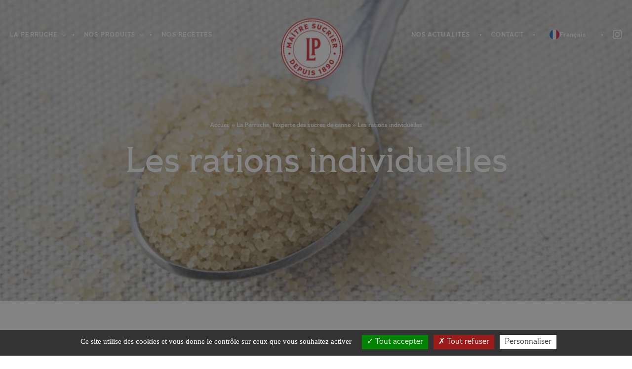

--- FILE ---
content_type: text/html; charset=UTF-8
request_url: https://www.laperruche.fr/produits/les-rations-individuelles/
body_size: 73181
content:

<!doctype html>
<html lang="fr-FR">

<head>
    <meta charset="UTF-8"/>
    <meta name="viewport" content="height=device-height,width=device-width, initial-scale=1, minimum-scale=1, maximum-scale=1, user-scalable=0, shrink-to-fit=no">

    <link rel="icon" type="image/png" href="https://www.laperruche.fr/wp-content/themes/perruche/assets/favicon/favicon.png">

    <script src="https://cdnjs.cloudflare.com/ajax/libs/tarteaucitronjs/1.13.0/tarteaucitron.min.js"></script>

    <script type="text/javascript">
        tarteaucitron.init({
            "privacyUrl": "", /* Privacy policy url */
            "bodyPosition": "bottom", /* or top to bring it as first element for accessibility */

            "hashtag": "#tarteaucitron", /* Open the panel with this hashtag */
            "cookieName": "tarteaucitron", /* Cookie name */

            "orientation": "bottom", /* Banner position (top - bottom) */

            "groupServices": false, /* Group services by category */
            "serviceDefaultState": "wait", /* Default state (true - wait - false) */

            "showAlertSmall": false, /* Show the small banner on bottom right */
            "cookieslist": false, /* Show the cookie list */

            "closePopup": false, /* Show a close X on the banner */

            "showIcon": true, /* Show cookie icon to manage cookies */
            //"iconSrc": "", /* Optionnal: URL or base64 encoded image */
            "iconPosition": "BottomRight", /* BottomRight, BottomLeft, TopRight and TopLeft */

            "adblocker": false, /* Show a Warning if an adblocker is detected */

            "DenyAllCta": true, /* Show the deny all button */
            "AcceptAllCta": true, /* Show the accept all button when highPrivacy on */
            "highPrivacy": true, /* HIGHLY RECOMMANDED Disable auto consent */

            "handleBrowserDNTRequest": false, /* If Do Not Track == 1, disallow all */

            "removeCredit": false, /* Remove credit link */
            "moreInfoLink": true, /* Show more info link */

            "useExternalCss": false, /* If false, the tarteaucitron.css file will be loaded */
            "useExternalJs": false, /* If false, the tarteaucitron.js file will be loaded */

            //"cookieDomain": ".my-multisite-domaine.fr", /* Shared cookie for multisite */

            "readmoreLink": "", /* Change the default readmore link */

            "mandatory": true, /* Show a message about mandatory cookies */
            "mandatoryCta": true /* Show the disabled accept button when mandatory on */
        });
    </script>
    <meta name='robots' content='index, follow, max-image-preview:large, max-snippet:-1, max-video-preview:-1' />
	<style>img:is([sizes="auto" i], [sizes^="auto," i]) { contain-intrinsic-size: 3000px 1500px }</style>
	<link rel="alternate" href="https://www.laperruche.fr/produits/les-rations-individuelles/" hreflang="fr" />
<link rel="alternate" href="https://www.laperruche.fr/en/products/individual-portions/" hreflang="en" />
<link rel="alternate" href="https://www.laperruche.fr/ja/products/individual-portions/" hreflang="ja" />

	<!-- This site is optimized with the Yoast SEO plugin v25.3 - https://yoast.com/wordpress/plugins/seo/ -->
	<title>Les rations individuelles | la Perruche</title>
	<link rel="canonical" href="https://www.laperruche.fr/produits/les-rations-individuelles/" />
	<meta property="og:locale" content="fr_FR" />
	<meta property="og:locale:alternate" content="en_GB" />
	<meta property="og:locale:alternate" content="ja_JP" />
	<meta property="og:type" content="article" />
	<meta property="og:title" content="Les rations individuelles | la Perruche" />
	<meta property="og:url" content="https://www.laperruche.fr/produits/les-rations-individuelles/" />
	<meta property="og:site_name" content="la Perruche" />
	<meta property="article:modified_time" content="2025-09-16T12:24:04+00:00" />
	<meta property="og:image" content="https://www.laperruche.fr/wp-content/uploads/2021/05/Perruche_Mixte-Ambres-Blc-GRD-Export.png" />
	<meta property="og:image:width" content="410" />
	<meta property="og:image:height" content="410" />
	<meta property="og:image:type" content="image/png" />
	<meta name="twitter:card" content="summary_large_image" />
	<meta name="twitter:label1" content="Durée de lecture estimée" />
	<meta name="twitter:data1" content="1 minute" />
	<script type="application/ld+json" class="yoast-schema-graph">{"@context":"https://schema.org","@graph":[{"@type":"WebPage","@id":"https://www.laperruche.fr/produits/les-rations-individuelles/","url":"https://www.laperruche.fr/produits/les-rations-individuelles/","name":"Les rations individuelles | la Perruche","isPartOf":{"@id":"https://www.laperruche.fr/#website"},"primaryImageOfPage":{"@id":"https://www.laperruche.fr/produits/les-rations-individuelles/#primaryimage"},"image":{"@id":"https://www.laperruche.fr/produits/les-rations-individuelles/#primaryimage"},"thumbnailUrl":"https://www.laperruche.fr/wp-content/uploads/2021/05/Perruche_Mixte-Ambres-Blc-GRD-Export.png","datePublished":"2021-05-11T13:29:01+00:00","dateModified":"2025-09-16T12:24:04+00:00","breadcrumb":{"@id":"https://www.laperruche.fr/produits/les-rations-individuelles/#breadcrumb"},"inLanguage":"fr-FR","potentialAction":[{"@type":"ReadAction","target":["https://www.laperruche.fr/produits/les-rations-individuelles/"]}]},{"@type":"ImageObject","inLanguage":"fr-FR","@id":"https://www.laperruche.fr/produits/les-rations-individuelles/#primaryimage","url":"https://www.laperruche.fr/wp-content/uploads/2021/05/Perruche_Mixte-Ambres-Blc-GRD-Export.png","contentUrl":"https://www.laperruche.fr/wp-content/uploads/2021/05/Perruche_Mixte-Ambres-Blc-GRD-Export.png","width":410,"height":410},{"@type":"BreadcrumbList","@id":"https://www.laperruche.fr/produits/les-rations-individuelles/#breadcrumb","itemListElement":[{"@type":"ListItem","position":1,"name":"Accueil","item":"https://www.laperruche.fr/"},{"@type":"ListItem","position":2,"name":"La Perruche, l&rsquo;experte des sucres de canne","item":"https://www.laperruche.fr/produits/"},{"@type":"ListItem","position":3,"name":"Les rations individuelles"}]},{"@type":"WebSite","@id":"https://www.laperruche.fr/#website","url":"https://www.laperruche.fr/","name":"la Perruche","description":"Un site utilisant WordPress","potentialAction":[{"@type":"SearchAction","target":{"@type":"EntryPoint","urlTemplate":"https://www.laperruche.fr/?s={search_term_string}"},"query-input":{"@type":"PropertyValueSpecification","valueRequired":true,"valueName":"search_term_string"}}],"inLanguage":"fr-FR"}]}</script>
	<!-- / Yoast SEO plugin. -->


<link rel='dns-prefetch' href='//www.googletagmanager.com' />
<link rel='dns-prefetch' href='//cdn.jsdelivr.net' />
<link rel='stylesheet' id='sbi_styles-css' href='https://www.laperruche.fr/wp-content/plugins/instagram-feed/css/sbi-styles.min.css?v=25111722' type='text/css' media='all' />
<link rel='stylesheet' id='wp-block-library-css' href='https://www.laperruche.fr/wp-includes/css/dist/block-library/style.min.css?v=25111722' type='text/css' media='all' />
<style id='classic-theme-styles-inline-css' type='text/css'>
/*! This file is auto-generated */
.wp-block-button__link{color:#fff;background-color:#32373c;border-radius:9999px;box-shadow:none;text-decoration:none;padding:calc(.667em + 2px) calc(1.333em + 2px);font-size:1.125em}.wp-block-file__button{background:#32373c;color:#fff;text-decoration:none}
</style>
<style id='global-styles-inline-css' type='text/css'>
:root{--wp--preset--aspect-ratio--square: 1;--wp--preset--aspect-ratio--4-3: 4/3;--wp--preset--aspect-ratio--3-4: 3/4;--wp--preset--aspect-ratio--3-2: 3/2;--wp--preset--aspect-ratio--2-3: 2/3;--wp--preset--aspect-ratio--16-9: 16/9;--wp--preset--aspect-ratio--9-16: 9/16;--wp--preset--color--black: #000000;--wp--preset--color--cyan-bluish-gray: #abb8c3;--wp--preset--color--white: #ffffff;--wp--preset--color--pale-pink: #f78da7;--wp--preset--color--vivid-red: #cf2e2e;--wp--preset--color--luminous-vivid-orange: #ff6900;--wp--preset--color--luminous-vivid-amber: #fcb900;--wp--preset--color--light-green-cyan: #7bdcb5;--wp--preset--color--vivid-green-cyan: #00d084;--wp--preset--color--pale-cyan-blue: #8ed1fc;--wp--preset--color--vivid-cyan-blue: #0693e3;--wp--preset--color--vivid-purple: #9b51e0;--wp--preset--gradient--vivid-cyan-blue-to-vivid-purple: linear-gradient(135deg,rgba(6,147,227,1) 0%,rgb(155,81,224) 100%);--wp--preset--gradient--light-green-cyan-to-vivid-green-cyan: linear-gradient(135deg,rgb(122,220,180) 0%,rgb(0,208,130) 100%);--wp--preset--gradient--luminous-vivid-amber-to-luminous-vivid-orange: linear-gradient(135deg,rgba(252,185,0,1) 0%,rgba(255,105,0,1) 100%);--wp--preset--gradient--luminous-vivid-orange-to-vivid-red: linear-gradient(135deg,rgba(255,105,0,1) 0%,rgb(207,46,46) 100%);--wp--preset--gradient--very-light-gray-to-cyan-bluish-gray: linear-gradient(135deg,rgb(238,238,238) 0%,rgb(169,184,195) 100%);--wp--preset--gradient--cool-to-warm-spectrum: linear-gradient(135deg,rgb(74,234,220) 0%,rgb(151,120,209) 20%,rgb(207,42,186) 40%,rgb(238,44,130) 60%,rgb(251,105,98) 80%,rgb(254,248,76) 100%);--wp--preset--gradient--blush-light-purple: linear-gradient(135deg,rgb(255,206,236) 0%,rgb(152,150,240) 100%);--wp--preset--gradient--blush-bordeaux: linear-gradient(135deg,rgb(254,205,165) 0%,rgb(254,45,45) 50%,rgb(107,0,62) 100%);--wp--preset--gradient--luminous-dusk: linear-gradient(135deg,rgb(255,203,112) 0%,rgb(199,81,192) 50%,rgb(65,88,208) 100%);--wp--preset--gradient--pale-ocean: linear-gradient(135deg,rgb(255,245,203) 0%,rgb(182,227,212) 50%,rgb(51,167,181) 100%);--wp--preset--gradient--electric-grass: linear-gradient(135deg,rgb(202,248,128) 0%,rgb(113,206,126) 100%);--wp--preset--gradient--midnight: linear-gradient(135deg,rgb(2,3,129) 0%,rgb(40,116,252) 100%);--wp--preset--font-size--small: 13px;--wp--preset--font-size--medium: 20px;--wp--preset--font-size--large: 36px;--wp--preset--font-size--x-large: 42px;--wp--preset--spacing--20: 0.44rem;--wp--preset--spacing--30: 0.67rem;--wp--preset--spacing--40: 1rem;--wp--preset--spacing--50: 1.5rem;--wp--preset--spacing--60: 2.25rem;--wp--preset--spacing--70: 3.38rem;--wp--preset--spacing--80: 5.06rem;--wp--preset--shadow--natural: 6px 6px 9px rgba(0, 0, 0, 0.2);--wp--preset--shadow--deep: 12px 12px 50px rgba(0, 0, 0, 0.4);--wp--preset--shadow--sharp: 6px 6px 0px rgba(0, 0, 0, 0.2);--wp--preset--shadow--outlined: 6px 6px 0px -3px rgba(255, 255, 255, 1), 6px 6px rgba(0, 0, 0, 1);--wp--preset--shadow--crisp: 6px 6px 0px rgba(0, 0, 0, 1);}:where(.is-layout-flex){gap: 0.5em;}:where(.is-layout-grid){gap: 0.5em;}body .is-layout-flex{display: flex;}.is-layout-flex{flex-wrap: wrap;align-items: center;}.is-layout-flex > :is(*, div){margin: 0;}body .is-layout-grid{display: grid;}.is-layout-grid > :is(*, div){margin: 0;}:where(.wp-block-columns.is-layout-flex){gap: 2em;}:where(.wp-block-columns.is-layout-grid){gap: 2em;}:where(.wp-block-post-template.is-layout-flex){gap: 1.25em;}:where(.wp-block-post-template.is-layout-grid){gap: 1.25em;}.has-black-color{color: var(--wp--preset--color--black) !important;}.has-cyan-bluish-gray-color{color: var(--wp--preset--color--cyan-bluish-gray) !important;}.has-white-color{color: var(--wp--preset--color--white) !important;}.has-pale-pink-color{color: var(--wp--preset--color--pale-pink) !important;}.has-vivid-red-color{color: var(--wp--preset--color--vivid-red) !important;}.has-luminous-vivid-orange-color{color: var(--wp--preset--color--luminous-vivid-orange) !important;}.has-luminous-vivid-amber-color{color: var(--wp--preset--color--luminous-vivid-amber) !important;}.has-light-green-cyan-color{color: var(--wp--preset--color--light-green-cyan) !important;}.has-vivid-green-cyan-color{color: var(--wp--preset--color--vivid-green-cyan) !important;}.has-pale-cyan-blue-color{color: var(--wp--preset--color--pale-cyan-blue) !important;}.has-vivid-cyan-blue-color{color: var(--wp--preset--color--vivid-cyan-blue) !important;}.has-vivid-purple-color{color: var(--wp--preset--color--vivid-purple) !important;}.has-black-background-color{background-color: var(--wp--preset--color--black) !important;}.has-cyan-bluish-gray-background-color{background-color: var(--wp--preset--color--cyan-bluish-gray) !important;}.has-white-background-color{background-color: var(--wp--preset--color--white) !important;}.has-pale-pink-background-color{background-color: var(--wp--preset--color--pale-pink) !important;}.has-vivid-red-background-color{background-color: var(--wp--preset--color--vivid-red) !important;}.has-luminous-vivid-orange-background-color{background-color: var(--wp--preset--color--luminous-vivid-orange) !important;}.has-luminous-vivid-amber-background-color{background-color: var(--wp--preset--color--luminous-vivid-amber) !important;}.has-light-green-cyan-background-color{background-color: var(--wp--preset--color--light-green-cyan) !important;}.has-vivid-green-cyan-background-color{background-color: var(--wp--preset--color--vivid-green-cyan) !important;}.has-pale-cyan-blue-background-color{background-color: var(--wp--preset--color--pale-cyan-blue) !important;}.has-vivid-cyan-blue-background-color{background-color: var(--wp--preset--color--vivid-cyan-blue) !important;}.has-vivid-purple-background-color{background-color: var(--wp--preset--color--vivid-purple) !important;}.has-black-border-color{border-color: var(--wp--preset--color--black) !important;}.has-cyan-bluish-gray-border-color{border-color: var(--wp--preset--color--cyan-bluish-gray) !important;}.has-white-border-color{border-color: var(--wp--preset--color--white) !important;}.has-pale-pink-border-color{border-color: var(--wp--preset--color--pale-pink) !important;}.has-vivid-red-border-color{border-color: var(--wp--preset--color--vivid-red) !important;}.has-luminous-vivid-orange-border-color{border-color: var(--wp--preset--color--luminous-vivid-orange) !important;}.has-luminous-vivid-amber-border-color{border-color: var(--wp--preset--color--luminous-vivid-amber) !important;}.has-light-green-cyan-border-color{border-color: var(--wp--preset--color--light-green-cyan) !important;}.has-vivid-green-cyan-border-color{border-color: var(--wp--preset--color--vivid-green-cyan) !important;}.has-pale-cyan-blue-border-color{border-color: var(--wp--preset--color--pale-cyan-blue) !important;}.has-vivid-cyan-blue-border-color{border-color: var(--wp--preset--color--vivid-cyan-blue) !important;}.has-vivid-purple-border-color{border-color: var(--wp--preset--color--vivid-purple) !important;}.has-vivid-cyan-blue-to-vivid-purple-gradient-background{background: var(--wp--preset--gradient--vivid-cyan-blue-to-vivid-purple) !important;}.has-light-green-cyan-to-vivid-green-cyan-gradient-background{background: var(--wp--preset--gradient--light-green-cyan-to-vivid-green-cyan) !important;}.has-luminous-vivid-amber-to-luminous-vivid-orange-gradient-background{background: var(--wp--preset--gradient--luminous-vivid-amber-to-luminous-vivid-orange) !important;}.has-luminous-vivid-orange-to-vivid-red-gradient-background{background: var(--wp--preset--gradient--luminous-vivid-orange-to-vivid-red) !important;}.has-very-light-gray-to-cyan-bluish-gray-gradient-background{background: var(--wp--preset--gradient--very-light-gray-to-cyan-bluish-gray) !important;}.has-cool-to-warm-spectrum-gradient-background{background: var(--wp--preset--gradient--cool-to-warm-spectrum) !important;}.has-blush-light-purple-gradient-background{background: var(--wp--preset--gradient--blush-light-purple) !important;}.has-blush-bordeaux-gradient-background{background: var(--wp--preset--gradient--blush-bordeaux) !important;}.has-luminous-dusk-gradient-background{background: var(--wp--preset--gradient--luminous-dusk) !important;}.has-pale-ocean-gradient-background{background: var(--wp--preset--gradient--pale-ocean) !important;}.has-electric-grass-gradient-background{background: var(--wp--preset--gradient--electric-grass) !important;}.has-midnight-gradient-background{background: var(--wp--preset--gradient--midnight) !important;}.has-small-font-size{font-size: var(--wp--preset--font-size--small) !important;}.has-medium-font-size{font-size: var(--wp--preset--font-size--medium) !important;}.has-large-font-size{font-size: var(--wp--preset--font-size--large) !important;}.has-x-large-font-size{font-size: var(--wp--preset--font-size--x-large) !important;}
:where(.wp-block-post-template.is-layout-flex){gap: 1.25em;}:where(.wp-block-post-template.is-layout-grid){gap: 1.25em;}
:where(.wp-block-columns.is-layout-flex){gap: 2em;}:where(.wp-block-columns.is-layout-grid){gap: 2em;}
:root :where(.wp-block-pullquote){font-size: 1.5em;line-height: 1.6;}
</style>
<link rel='stylesheet' id='lp-style-swiper-css' href='https://cdn.jsdelivr.net/npm/swiper@11.2.6/swiper-bundle.min.css?v=25111722' type='text/css' media='all' />
<link rel='stylesheet' id='main-style-css' href='https://www.laperruche.fr/wp-content/themes/perruche/assets/src/css/theme.min.css?v=25111722' type='text/css' media='all' />
<link rel='stylesheet' id='sib-front-css-css' href='https://www.laperruche.fr/wp-content/plugins/mailin/css/mailin-front.css?v=25111722' type='text/css' media='all' />

<!-- Google tag (gtag.js) snippet added by Site Kit -->

<!-- Google Analytics snippet added by Site Kit -->
<script type="text/javascript" src="https://www.googletagmanager.com/gtag/js?id=GT-NGBBR7T" id="google_gtagjs-js" async></script>
<script type="text/javascript" id="google_gtagjs-js-after">
/* <![CDATA[ */
window.dataLayer = window.dataLayer || [];function gtag(){dataLayer.push(arguments);}
gtag("set","linker",{"domains":["www.laperruche.fr"]});
gtag("js", new Date());
gtag("set", "developer_id.dZTNiMT", true);
gtag("config", "GT-NGBBR7T");
 window._googlesitekit = window._googlesitekit || {}; window._googlesitekit.throttledEvents = []; window._googlesitekit.gtagEvent = (name, data) => { var key = JSON.stringify( { name, data } ); if ( !! window._googlesitekit.throttledEvents[ key ] ) { return; } window._googlesitekit.throttledEvents[ key ] = true; setTimeout( () => { delete window._googlesitekit.throttledEvents[ key ]; }, 5 ); gtag( "event", name, { ...data, event_source: "site-kit" } ); }; 
/* ]]> */
</script>

<!-- End Google tag (gtag.js) snippet added by Site Kit -->
<script type="text/javascript" src="https://cdn.jsdelivr.net/npm/swiper@11.2.6/swiper-bundle.min.js?v=25111722" id="lp-script-swiper-js"></script>
<script type="text/javascript" src="https://www.laperruche.fr/wp-includes/js/jquery/jquery.min.js?v=25111722" id="jquery-core-js"></script>
<script type="text/javascript" src="https://www.laperruche.fr/wp-includes/js/jquery/jquery-migrate.min.js?v=25111722" id="jquery-migrate-js"></script>
<script type="text/javascript" id="sib-front-js-js-extra">
/* <![CDATA[ */
var sibErrMsg = {"invalidMail":"Veuillez entrer une adresse e-mail valide.","requiredField":"Veuillez compl\u00e9ter les champs obligatoires.","invalidDateFormat":"Veuillez entrer une date valide.","invalidSMSFormat":"Veuillez entrer une num\u00e9ro de t\u00e9l\u00e9phone valide."};
var ajax_sib_front_object = {"ajax_url":"https:\/\/www.laperruche.fr\/wp-admin\/admin-ajax.php","ajax_nonce":"15340750e6","flag_url":"https:\/\/www.laperruche.fr\/wp-content\/plugins\/mailin\/img\/flags\/"};
/* ]]> */
</script>
<script type="text/javascript" src="https://www.laperruche.fr/wp-content/plugins/mailin/js/mailin-front.js?v=25111722" id="sib-front-js-js"></script>
<link rel="https://api.w.org/" href="https://www.laperruche.fr/wp-json/" /><meta name="generator" content="Site Kit by Google 1.155.0" />
<!-- Meta Pixel Code -->
<script type='text/javascript'>
!function(f,b,e,v,n,t,s){if(f.fbq)return;n=f.fbq=function(){n.callMethod?
n.callMethod.apply(n,arguments):n.queue.push(arguments)};if(!f._fbq)f._fbq=n;
n.push=n;n.loaded=!0;n.version='2.0';n.queue=[];t=b.createElement(e);t.async=!0;
t.src=v;s=b.getElementsByTagName(e)[0];s.parentNode.insertBefore(t,s)}(window,
document,'script','https://connect.facebook.net/en_US/fbevents.js?v=next');
</script>
<!-- End Meta Pixel Code -->
<script type='text/javascript'>var url = window.location.origin + '?ob=open-bridge';
            fbq('set', 'openbridge', '491926020498993', url);
fbq('init', '491926020498993', {}, {
    "agent": "wordpress-6.8.1-4.1.4"
})</script><script type='text/javascript'>
    fbq('track', 'PageView', []);
  </script><script type="text/javascript" src="https://cdn.brevo.com/js/sdk-loader.js" async></script>
<script type="text/javascript">
  window.Brevo = window.Brevo || [];
  window.Brevo.push(['init', {"client_key":"256kwlqfhq5gvgc3cy1wguyd","email_id":null,"push":{"customDomain":"https:\/\/www.laperruche.fr\/wp-content\/plugins\/mailin\/"},"service_worker_url":"wonderpush-worker-loader.min.js?webKey=4fb673d4dc8666380476a911b9eb79998c229bf90c7fbcfdd67020397d04c95c","frame_url":"brevo-frame.html"}]);
</script><script type="text/javascript" src="https://cdn.by.wonderpush.com/sdk/1.1/wonderpush-loader.min.js" async></script>
<script type="text/javascript">
  window.WonderPush = window.WonderPush || [];
  window.WonderPush.push(['init', {"customDomain":"https:\/\/www.laperruche.fr\/wp-content\/plugins\/mailin\/","serviceWorkerUrl":"wonderpush-worker-loader.min.js?webKey=4fb673d4dc8666380476a911b9eb79998c229bf90c7fbcfdd67020397d04c95c","frameUrl":"wonderpush.min.html","webKey":"4fb673d4dc8666380476a911b9eb79998c229bf90c7fbcfdd67020397d04c95c"}]);
</script></head>

<body class="single single-range pid-580">
    <script>
        tarteaucitron.user.googletagmanagerId = 'GTM-TBWGB5B';
        (tarteaucitron.job = tarteaucitron.job || []).push('googletagmanager');
    </script>

<!-- Meta Pixel Code -->
<noscript>
<img height="1" width="1" style="display:none" alt="fbpx"
src="https://www.facebook.com/tr?id=491926020498993&ev=PageView&noscript=1" />
</noscript>
<!-- End Meta Pixel Code -->
<style>
    @media (max-width: 991px) {
                .header__nav {
            background-image: url("https://www.laperruche.fr/wp-content/uploads/2025/05/logo-lpr-red.png");
        }

    
                .logo-responsive {
            background-image: url("https://www.laperruche.fr/wp-content/uploads/2025/05/logo-lpr-white.png");
        }

        }
</style>

<header id="header" class="header">
                <img src="https://www.laperruche.fr/wp-content/uploads/2025/05/logo-lpr-red.png" alt="" class="footer-top__logo"/>
    
    <div data-container="xl" class="header__content">
        <a href="https://www.laperruche.fr/" class="logo-responsive"></a>
        <div class="header__nav">
                <div class="menu menu--header">
        <ul>
                            <li class="">
                                                                                                <img src="https://www.laperruche.fr/wp-content/uploads/2025/05/logo-lpr-white.png" alt="" class="footer-top__logo"/>
                                                                <a href="/" data-text="Accueil">
                        Accueil                    </a>

                                    </li>
                            <li class="has-children">
                                        <a href="/" data-text="la Perruche">
                        la Perruche                    </a>

                                            <ul class="submenu">
                                                            <li>
                                    <a href="https://www.laperruche.fr/la-perruche-prend-son-envol/" data-text="En 2025, La Perruche prend son envol">
                                        En 2025, La Perruche prend son envol                                    </a>
                                </li>
                                                            <li>
                                    <a href="https://www.laperruche.fr/blonvilliers-est-devenue-la-perruche/" data-text="NOUVEAU : Où est passé Blonvilliers ?">
                                        NOUVEAU : Où est passé Blonvilliers ?                                    </a>
                                </li>
                                                            <li>
                                    <a href="https://www.laperruche.fr/de-la-canne-au-sucre/" data-text="De la canne au sucre">
                                        De la canne au sucre                                    </a>
                                </li>
                                                            <li>
                                    <a href="https://www.laperruche.fr/angelo-musa/" data-text="La Perruche et Angelo Musa">
                                        La Perruche et Angelo Musa                                    </a>
                                </li>
                                                            <li>
                                    <a href="https://www.laperruche.fr/fidele-a-ses-traditions/" data-text="Notre histoire">
                                        Notre histoire                                    </a>
                                </li>
                                                            <li>
                                    <a href="https://www.laperruche.fr/nos-engagements/" data-text="Nos engagements">
                                        Nos engagements                                    </a>
                                </li>
                                                    </ul>
                                    </li>
                            <li class="has-children">
                                        <a href="https://www.laperruche.fr/produits/" data-text="Nos Produits">
                        Nos Produits                    </a>

                                            <ul class="submenu">
                                                            <li>
                                    <a href="https://www.laperruche.fr/produits/les-morceaux-irreguliers" data-text="Nos Irréguliers">
                                        Nos Irréguliers                                    </a>
                                </li>
                                                            <li>
                                    <a href="https://www.laperruche.fr/produits/la-cassonade" data-text="Notre Cassonade Ambrée">
                                        Notre Cassonade Ambrée                                    </a>
                                </li>
                                                            <li>
                                    <a href="https://www.laperruche.fr/produits/cassonade-blonde" data-text="Notre Cassonade Blonde">
                                        Notre Cassonade Blonde                                    </a>
                                </li>
                                                            <li>
                                    <a href="https://www.laperruche.fr/produits" data-text="Tous nos produits">
                                        Tous nos produits                                    </a>
                                </li>
                                                    </ul>
                                    </li>
                            <li class="">
                                        <a href="https://www.laperruche.fr/recettes/" data-text="Nos recettes">
                        Nos recettes                    </a>

                                    </li>
                            <li class="">
                                        <a href="https://www.laperruche.fr/nos-actualites/" data-text="Nos actualités">
                        Nos actualités                    </a>

                                    </li>
                            <li class="">
                                        <a href="https://www.laperruche.fr/contact/" data-text="Contact">
                        Contact                    </a>

                                    </li>
                    </ul>
    </div>

            <div class="header__region">
                
<div class="langswitcher--container">
    <div class="langswitcher--title" id="langswitcher-toggle">
        region    </div>

    <div class="langswitcher langswitcher--data">
        <ul class="langswitcher--lvl1">
                                                                    <li class="langswitcher--lvl1--item current-lang" style="display: flex; opacity: 0;">
                        <a href="https://www.laperruche.fr/produits/les-rations-individuelles/">
                            <div class="langswitcher--lvl1--item--container">
                                <div class="langswitcher--lvl1--item--container--data">
                                                                            <img src="https://www.laperruche.fr/wp-content/uploads/2024/10/france.png"
                                             alt=""
                                             class="langswitcher--lvl1--item--flag"
                                             width="20" height="20"/>

                                                                        <div class="langswitcher--lvl1--item--name">
                                        Français                                    </div>
                                </div>

                                                            </div>
                        </a>
                    </li>
                                                        <li class="langswitcher--lvl1--item " style="display: flex; opacity: 0;">
                        <a href="https://www.laperruche.fr/en/products/individual-portions/">
                            <div class="langswitcher--lvl1--item--container">
                                <div class="langswitcher--lvl1--item--container--data">
                                                                            <img src="https://www.laperruche.fr/wp-content/uploads/2024/10/royaume-uni.png"
                                             alt=""
                                             class="langswitcher--lvl1--item--flag"
                                             width="20" height="20"/>

                                                                        <div class="langswitcher--lvl1--item--name">
                                        English                                    </div>
                                </div>

                                                            </div>
                        </a>
                    </li>
                                                        <li class="langswitcher--lvl1--item " style="display: flex; opacity: 0;">
                        <a href="https://www.laperruche.fr/ja/products/individual-portions/">
                            <div class="langswitcher--lvl1--item--container">
                                <div class="langswitcher--lvl1--item--container--data">
                                                                            <img src="https://www.laperruche.fr/wp-content/uploads/2024/10/japon.png"
                                             alt=""
                                             class="langswitcher--lvl1--item--flag"
                                             width="20" height="20"/>

                                                                        <div class="langswitcher--lvl1--item--name">
                                        日本語                                    </div>
                                </div>

                                                            </div>
                        </a>
                    </li>
                                    </ul>
    </div>
</div>            </div>

            <a class="header__social" href="https://www.instagram.com/laperruchefr/?hl=fr/" target="_blank">
                <img src="https://www.laperruche.fr/wp-content/themes/perruche/assets/src/img/svg/insta.svg" alt="Instagram" class="header__social--white">
                <img src="https://www.laperruche.fr/wp-content/themes/perruche/assets/src/img/svg/insta-red.svg" alt="Instagram" class="header__social--red">
                <span class="header__social--mobile">Instagram</span>
            </a>
        </div>

        <div id="burger-icon" class="burger" onclick="toggleMenu()">
            <span></span>
            <span></span>
            <span></span>
        </div>
    </div>
</header>            <main>
                        <section id="topContent" class="section" data-section="default-top-content">
            <div class="section__visual desktop">
            <img src="https://www.laperruche.fr/wp-content/uploads/2021/05/Pro_La-Perruche.jpg"
                 alt=""/>
        </div>
    
    
            <div class="section__content" data-container>
            <p id="breadcrumbs" class="level"><span><span><a href="https://www.laperruche.fr/">Accueil</a></span> » <span><a href="https://www.laperruche.fr/produits/">La Perruche, l&rsquo;experte des sucres de canne</a></span> » <span class="breadcrumb_last" aria-current="page">Les rations individuelles</span></span></p>
            <h1 class="section__title">Les rations individuelles</h1>
        </div>
    </section>
            
<section id="introduction" data-section="default-introduction">
    <div data-container="sm">
                    <h2 class="section__subtitle">
                <p>Le sucre de canne La Perruche se décline en format pour les professionnels : buchettes et enveloppés pour accompagner les boissons chaudes de vos clients.</p>
            </h2>
        
                    <p class="section__description">
                <p>Toute la connaissance et le savoir-faire préservé de La Perruche mis au service de la restauration avec notre gamme de rations. En poudre ou en morceaux, blanc ou ambré, La Perruche propose une gamme de sucres en rations 100% Pure Canne. Du champ de canne à sucre à la tasse de café, nous maîtrisons la chaîne de valeur de A à Z.</p>
            </p>
            </div>
</section> 
            
                            <div class="ranges" data-container="">
                    <div class="ranges__intro">
                        Cette gamme existe dans les conditionnements suivants :
                    </div>

                    <div class="ranges__container" data-cols="3">
                                                    <div class="ranges__item">
                                <div class="ranges__visual">
                                                                            <img src="https://www.laperruche.fr/wp-content/uploads/2021/05/Enveloppes-ambres_La-Perruche-300x300.png" alt="Morceaux Irréguliers enveloppés Ambrés"/>
                                                                    </div>
                                <div class="ranges__title">
                                    Morceaux Irréguliers enveloppés Ambrés                                </div>
                                                                    <p class="ranges__description">
                                        <p>Boîte de 2,5kg</p>
                                    </p>
                                                            </div>
                                                    <div class="ranges__item">
                                <div class="ranges__visual">
                                                                            <img src="https://www.laperruche.fr/wp-content/uploads/2021/05/Buchettes-4g_La-Perruche-1-300x300.png" alt="Buchettes 4g"/>
                                                                    </div>
                                <div class="ranges__title">
                                    Buchettes 4g                                </div>
                                                                    <p class="ranges__description">
                                        <p>Boîte de 1,2kg</p>
                                    </p>
                                                            </div>
                                                    <div class="ranges__item">
                                <div class="ranges__visual">
                                                                            <img src="https://www.laperruche.fr/wp-content/uploads/2021/05/Enveloppes-blancs_La-Perruche-300x300.png" alt="Morceaux Irréguliers enveloppés Blancs"/>
                                                                    </div>
                                <div class="ranges__title">
                                    Morceaux Irréguliers enveloppés Blancs                                </div>
                                                                    <p class="ranges__description">
                                        <p>Boîte de 2,5kg</p>
                                    </p>
                                                            </div>
                                                    <div class="ranges__item">
                                <div class="ranges__visual">
                                                                            <img src="https://www.laperruche.fr/wp-content/uploads/2021/05/Enveloppes-ambres-blancs_La-Perruche-300x300.png" alt="Morceaux Irréguliers enveloppés Ambrés et Blancs"/>
                                                                    </div>
                                <div class="ranges__title">
                                    Morceaux Irréguliers enveloppés Ambrés et Blancs                                </div>
                                                                    <p class="ranges__description">
                                        <p>Boîte de 2,5kg</p>
                                    </p>
                                                            </div>
                                            </div>
                </div>
            
            
<section class="flexible-content" data-section="flexible-content">
        <div class="mixed mixed--text-image" data-container="lg" data-cols="2" >
                    <div class="mixed__image">
                <img 
                    src="https://www.laperruche.fr/wp-content/uploads/2021/05/Cafe-rations_La-Perruche.jpg"
                    alt="Cafe-rations_la Perruche"
                />
            </div>
        
        <div class="mixed__text">
                            <div class="mixed__content">
                    <p>Nos rations transforment l’instant café et thé en une véritable expérience. Bûchettes et papillotes décorent à la perfection le bord de tasse et sont conditionnées dans une élégante colonne distributrice aux couleurs de La Perruche qui habillera le comptoir.<br />
Safety &amp; hygiène first : notre gamme de rations est emballée individuellement.<br />
Nos caisses distributrices ainsi que les emballages de nos bûchettes sont 100% recyclables.</p>
                </div>
            
                    </div>
    </div>
 </section> 
            <div class="ranges__footer">
                                <a href="https://www.laperruche.fr/produits/" data-btn="orange">
                    Retour aux produits                </a>
            </div>

            
<section class="push-recipes push-recipes-component" data-section="with-borders" style="--bg-color: #0b3d2a; --text-color:  #FFFFFF;">
    <div class="push-recipes__header part-header" data-container="lg">
        <h2 class="push-recipes__title part-title part-title--white">
            Découvrez les autres recettes de la Perruche        </h2>
        <p class="push-recipes__description">
            Entrez dans l'univers gourmand La Perruche, des recettes d'exception et gastronomiques pour des instants gourmands à partager sans modération …        </p>
    </div>

    <div class="push-recipes__slider swiper-container" data-cards="push-recipe">
        <div class="swiper-wrapper">
                            <a href="https://www.laperruche.fr/recettes/mocktail-poire/" class="swiper-slide card">
                                            <img alt="Mocktail poire"
                             src="https://www.laperruche.fr/wp-content/uploads/2025/11/SITE-WEB-PUSH-LANDING-PAGE-BLOC-RECIPE-MOCKTAILS-POIRE-CANNELLE-LA-PERRUCHE-390x550.png"/>
                    
                    <div class="card__body">
                        <div class="card__content">
                                                            <h3 class="card__title">Mocktail poire</h3>
                            
                                                            <div class="card__details">
                                                                            <span class="card__portions">
                                            Portion : 1 gourmand                                        </span>
                                    
                                                                            <span class="card__sugar-type">
                                            Nos Irréguliers                                        </span>
                                                                    </div>
                            
                            <span class="card__link">
                                <span class="screen-reader-text">
                                    Voir la recette                                </span>
                                <svg height="52" viewBox="0 0 52 52" width="52" xmlns="http://www.w3.org/2000/svg">
                                    <g fill="none" opacity="0.6" stroke="#fff">
                                        <circle cx="26" cy="26" r="26" stroke="none"/>
                                        <circle cx="26" cy="26" r="25.5"/>
                                    </g>
                                    <path d="M-386.872 237.214l-5.626 5.626-5.626-5.626" fill="none" stroke="#fff" transform="rotate(-90 -290.044 -76.33)"/>
                                </svg>
                            </span>
                        </div>
                    </div>
                </a>
                            <a href="https://www.laperruche.fr/recettes/fondant-au-chocolat/" class="swiper-slide card">
                                            <img alt="Fondant au chocolat"
                             src="https://www.laperruche.fr/wp-content/uploads/2025/11/SITE-WEB-PUSH-LANDING-PAGE-BLOC-RECIPE-ANGELO-MUSA-FONDANT-AU-CHOCOLAT-LA-PERRUCHE-390x550.png"/>
                    
                    <div class="card__body">
                        <div class="card__content">
                                                            <h3 class="card__title">Fondant au chocolat</h3>
                            
                                                            <div class="card__details">
                                                                            <span class="card__portions">
                                            Portions : 4 gourmands                                        </span>
                                    
                                                                            <span class="card__sugar-type">
                                            Cassonade Ambrée                                        </span>
                                                                    </div>
                            
                            <span class="card__link">
                                <span class="screen-reader-text">
                                    Voir la recette                                </span>
                                <svg height="52" viewBox="0 0 52 52" width="52" xmlns="http://www.w3.org/2000/svg">
                                    <g fill="none" opacity="0.6" stroke="#fff">
                                        <circle cx="26" cy="26" r="26" stroke="none"/>
                                        <circle cx="26" cy="26" r="25.5"/>
                                    </g>
                                    <path d="M-386.872 237.214l-5.626 5.626-5.626-5.626" fill="none" stroke="#fff" transform="rotate(-90 -290.044 -76.33)"/>
                                </svg>
                            </span>
                        </div>
                    </div>
                </a>
                            <a href="https://www.laperruche.fr/recettes/grilled-cheese/" class="swiper-slide card">
                                            <img alt="Grilled Cheese"
                             src="https://www.laperruche.fr/wp-content/uploads/2025/10/SITE-WEB-PUSH-LANDING-PAGE-BLOC-RECIPE-GRILLED-CHEESE-LA-PERRUCHE-390x550.png"/>
                    
                    <div class="card__body">
                        <div class="card__content">
                                                            <h3 class="card__title">Grilled Cheese</h3>
                            
                                                            <div class="card__details">
                                                                            <span class="card__portions">
                                            Portions : 6 gourmands                                        </span>
                                    
                                                                            <span class="card__sugar-type">
                                            Cassonade Blonde                                        </span>
                                                                    </div>
                            
                            <span class="card__link">
                                <span class="screen-reader-text">
                                    Voir la recette                                </span>
                                <svg height="52" viewBox="0 0 52 52" width="52" xmlns="http://www.w3.org/2000/svg">
                                    <g fill="none" opacity="0.6" stroke="#fff">
                                        <circle cx="26" cy="26" r="26" stroke="none"/>
                                        <circle cx="26" cy="26" r="25.5"/>
                                    </g>
                                    <path d="M-386.872 237.214l-5.626 5.626-5.626-5.626" fill="none" stroke="#fff" transform="rotate(-90 -290.044 -76.33)"/>
                                </svg>
                            </span>
                        </div>
                    </div>
                </a>
                            <a href="https://www.laperruche.fr/recettes/cookies-citrouille-caramel/" class="swiper-slide card">
                                            <img alt="Cookies citrouille-caramel"
                             src="https://www.laperruche.fr/wp-content/uploads/2025/10/SITE-WEB-PUSH-LANDING-PAGE-BLOC-RECIPE-COOKIES-CITROUILLE-LA-PERRUCHE-390x550.png"/>
                    
                    <div class="card__body">
                        <div class="card__content">
                                                            <h3 class="card__title">Cookies citrouille-caramel</h3>
                            
                                                            <div class="card__details">
                                                                            <span class="card__portions">
                                            Portions : 6 gourmands                                        </span>
                                    
                                                                            <span class="card__sugar-type">
                                            Cassonade Blonde                                        </span>
                                                                    </div>
                            
                            <span class="card__link">
                                <span class="screen-reader-text">
                                    Voir la recette                                </span>
                                <svg height="52" viewBox="0 0 52 52" width="52" xmlns="http://www.w3.org/2000/svg">
                                    <g fill="none" opacity="0.6" stroke="#fff">
                                        <circle cx="26" cy="26" r="26" stroke="none"/>
                                        <circle cx="26" cy="26" r="25.5"/>
                                    </g>
                                    <path d="M-386.872 237.214l-5.626 5.626-5.626-5.626" fill="none" stroke="#fff" transform="rotate(-90 -290.044 -76.33)"/>
                                </svg>
                            </span>
                        </div>
                    </div>
                </a>
                            <a href="https://www.laperruche.fr/recettes/overnight-oats-papaye/" class="swiper-slide card">
                                            <img alt="Overnight Oats Papaye"
                             src="https://www.laperruche.fr/wp-content/uploads/2025/10/SITE-WEB-PUSH-LANDING-PAGE-BLOC-RECIPE-OVERNIGHT-OAT-LA-PERRUCHE-390x550.png"/>
                    
                    <div class="card__body">
                        <div class="card__content">
                                                            <h3 class="card__title">Overnight Oats Papaye</h3>
                            
                                                            <div class="card__details">
                                                                            <span class="card__portions">
                                            Portions : 2 gourmands                                        </span>
                                    
                                                                            <span class="card__sugar-type">
                                            Cassonade Blonde                                        </span>
                                                                    </div>
                            
                            <span class="card__link">
                                <span class="screen-reader-text">
                                    Voir la recette                                </span>
                                <svg height="52" viewBox="0 0 52 52" width="52" xmlns="http://www.w3.org/2000/svg">
                                    <g fill="none" opacity="0.6" stroke="#fff">
                                        <circle cx="26" cy="26" r="26" stroke="none"/>
                                        <circle cx="26" cy="26" r="25.5"/>
                                    </g>
                                    <path d="M-386.872 237.214l-5.626 5.626-5.626-5.626" fill="none" stroke="#fff" transform="rotate(-90 -290.044 -76.33)"/>
                                </svg>
                            </span>
                        </div>
                    </div>
                </a>
                            <a href="https://www.laperruche.fr/recettes/cookies-halloween/" class="swiper-slide card">
                                            <img alt="Cookies Halloween"
                             src="https://www.laperruche.fr/wp-content/uploads/2025/09/SITE-WEB-PUSH-LANDING-PAGE-BLOC-RECIPE-COOKIES-HALLOWEEN-LA-PERRUCHE-390x550.png"/>
                    
                    <div class="card__body">
                        <div class="card__content">
                                                            <h3 class="card__title">Cookies Halloween</h3>
                            
                                                            <div class="card__details">
                                                                            <span class="card__portions">
                                            Portions : 15 cookies gourmands                                        </span>
                                    
                                                                            <span class="card__sugar-type">
                                            Cassonade Blonde                                        </span>
                                                                    </div>
                            
                            <span class="card__link">
                                <span class="screen-reader-text">
                                    Voir la recette                                </span>
                                <svg height="52" viewBox="0 0 52 52" width="52" xmlns="http://www.w3.org/2000/svg">
                                    <g fill="none" opacity="0.6" stroke="#fff">
                                        <circle cx="26" cy="26" r="26" stroke="none"/>
                                        <circle cx="26" cy="26" r="25.5"/>
                                    </g>
                                    <path d="M-386.872 237.214l-5.626 5.626-5.626-5.626" fill="none" stroke="#fff" transform="rotate(-90 -290.044 -76.33)"/>
                                </svg>
                            </span>
                        </div>
                    </div>
                </a>
                            <a href="https://www.laperruche.fr/recettes/blondie/" class="swiper-slide card">
                                            <img alt="Blondie"
                             src="https://www.laperruche.fr/wp-content/uploads/2025/09/SITE-WEB-PUSH-LANDING-PAGE-PRODUCTS-BLOC-RECIPE-BLONDIE-LA-PERRUCHE-390x550.png"/>
                    
                    <div class="card__body">
                        <div class="card__content">
                                                            <h3 class="card__title">Blondie</h3>
                            
                                                            <div class="card__details">
                                                                            <span class="card__portions">
                                            Portions : 8 gourmands gourmands                                        </span>
                                    
                                                                            <span class="card__sugar-type">
                                            Cassonade Blonde                                        </span>
                                                                    </div>
                            
                            <span class="card__link">
                                <span class="screen-reader-text">
                                    Voir la recette                                </span>
                                <svg height="52" viewBox="0 0 52 52" width="52" xmlns="http://www.w3.org/2000/svg">
                                    <g fill="none" opacity="0.6" stroke="#fff">
                                        <circle cx="26" cy="26" r="26" stroke="none"/>
                                        <circle cx="26" cy="26" r="25.5"/>
                                    </g>
                                    <path d="M-386.872 237.214l-5.626 5.626-5.626-5.626" fill="none" stroke="#fff" transform="rotate(-90 -290.044 -76.33)"/>
                                </svg>
                            </span>
                        </div>
                    </div>
                </a>
                            <a href="https://www.laperruche.fr/recettes/pain-perdu-brioche/" class="swiper-slide card">
                                            <img alt="Pain perdu brioche"
                             src="https://www.laperruche.fr/wp-content/uploads/2025/09/SITE-WEB-PUSH-LANDING-PAGE-PRODUCTS-BLOC-RECIPE-BRIOCHE-PERDUE-LA-PERRUCHE-390x550.png"/>
                    
                    <div class="card__body">
                        <div class="card__content">
                                                            <h3 class="card__title">Pain perdu brioche</h3>
                            
                                                            <div class="card__details">
                                                                            <span class="card__portions">
                                            Portions : 6 gourmands                                        </span>
                                    
                                                                            <span class="card__sugar-type">
                                            Cassonade Blonde                                        </span>
                                                                    </div>
                            
                            <span class="card__link">
                                <span class="screen-reader-text">
                                    Voir la recette                                </span>
                                <svg height="52" viewBox="0 0 52 52" width="52" xmlns="http://www.w3.org/2000/svg">
                                    <g fill="none" opacity="0.6" stroke="#fff">
                                        <circle cx="26" cy="26" r="26" stroke="none"/>
                                        <circle cx="26" cy="26" r="25.5"/>
                                    </g>
                                    <path d="M-386.872 237.214l-5.626 5.626-5.626-5.626" fill="none" stroke="#fff" transform="rotate(-90 -290.044 -76.33)"/>
                                </svg>
                            </span>
                        </div>
                    </div>
                </a>
                    </div>
    </div>

    <div class="push-recipes__footer">
        <div class="push-recipes__navigation">
            <div class="push-recipes__navitem push-recipes__navitem--prev">
                <svg xmlns="http://www.w3.org/2000/svg" width="52" height="52" viewBox="0 0 52 52">
                    <g fill="none" stroke="#fff" opacity="0.6">
                        <circle cx="26" cy="26" r="26" stroke="none"/>
                        <circle cx="26" cy="26" r="25.5"/>
                    </g>
                    <path fill="none" stroke="#fff" d="M-386.872 237.214l-5.626 5.626-5.626-5.626" transform="rotate(90 -76.142 342.483)"/>
                </svg>
            </div>
            <div class="push-recipes__navitem push-recipes__navitem--next">
                <svg xmlns="http://www.w3.org/2000/svg" width="52" height="52" viewBox="0 0 52 52">
                    <g fill="none" stroke="#fff" opacity="0.6">
                        <circle cx="26" cy="26" r="26" stroke="none"/>
                        <circle cx="26" cy="26" r="25.5"/>
                    </g>
                    <path fill="none" stroke="#fff" d="M-386.872 237.214l-5.626 5.626-5.626-5.626" transform="rotate(-90 -290.044 -76.33)"/>
                </svg>
            </div>
        </div>

        <a href="https://www.laperruche.fr/recettes/" data-btn="white">
            Voir toutes les recettes        </a>
    </div>
</section>        </main>
    

<style>
    .footer {
        background-color: #0b3d2a;
    }

    .footer .footer-filter {
        background-image: linear-gradient(to top, #0b3d2a 9%, #0b3d2af7 35%, #0b3d2a00 60%);
    }

    @media (max-width: 991px) {
        .footer .footer-filter {
            background-image: linear-gradient(to top, #0b3d2a 9%, #0b3d2af7 75%, #0b3d2a00 100%);
        }

        .footer-img {
            display: none;
        }
    }
</style>
<footer class="footer">
    <div id="cookie-overlay" class="hidden"></div>

                <img src="https://www.laperruche.fr/wp-content/uploads/2025/05/footer.png" alt="" class="footer-img"/>
        <div class="footer-filter"></div>

    <div class="footer-top">
        <div class="footer-top__container" data-container="lg">
                                        <img src="https://www.laperruche.fr/wp-content/uploads/2025/05/logo-lpr-white.png" alt="" class="footer-top__logo"/>
                        
<div class="menu menu--footer">
    <ul>
                    <li class="has-children">
                                    <a href="https://www.laperruche.fr/" 
                       data-text="Accueil">
                        Accueil                    </a>
                
                                    <ul class="submenu">
                                                    <li>
                                                                    <a href="https://www.laperruche.fr/la-perruche-prend-son-envol/" 
                                       data-text="La Perruche prend son envol">
                                        La Perruche prend son envol                                    </a>
                                                            </li>
                                                    <li>
                                                                    <a href="https://www.laperruche.fr/blonvilliers-est-devenue-la-perruche/" 
                                       data-text="Blonvilliers est devenue La Perruche">
                                        Blonvilliers est devenue La Perruche                                    </a>
                                                            </li>
                                                    <li>
                                                                    <a href="https://www.laperruche.fr/de-la-canne-au-sucre/" 
                                       data-text="De la canne au sucre">
                                        De la canne au sucre                                    </a>
                                                            </li>
                                                    <li>
                                                                    <a href="https://www.laperruche.fr/nos-engagements/" 
                                       data-text="Nos engagements">
                                        Nos engagements                                    </a>
                                                            </li>
                                            </ul>
                            </li>
                    <li class="has-children">
                                    <a href="https://www.laperruche.fr/produits/" 
                       data-text="Produits">
                        Produits                    </a>
                
                                    <ul class="submenu">
                                                    <li>
                                                                    <a href="https://www.laperruche.fr/produits/les-morceaux-irreguliers/" 
                                       data-text="Les Irréguliers">
                                        Les Irréguliers                                    </a>
                                                            </li>
                                                    <li>
                                                                    <a href="https://www.laperruche.fr/produits/la-cassonade/" 
                                       data-text="Cassonade Ambrée">
                                        Cassonade Ambrée                                    </a>
                                                            </li>
                                                    <li>
                                                                    <a href="https://www.laperruche.fr/produits/les-morceaux-reguliers/" 
                                       data-text="Les Morceaux Ambrés">
                                        Les Morceaux Ambrés                                    </a>
                                                            </li>
                                                    <li>
                                                                    <a href="https://www.laperruche.fr/produits/cassonade-blonde" 
                                       data-text="Cassonade Blonde"
                                       >
                                        Cassonade Blonde                                    </a>
                                                            </li>
                                            </ul>
                            </li>
                    <li class="has-children">
                                    <a href="https://www.laperruche.fr/recettes/" 
                       data-text="Recettes">
                        Recettes                    </a>
                
                                    <ul class="submenu">
                                                    <li>
                                                                    <a href="https://www.laperruche.fr/recettes/madeleine-pistache" 
                                       data-text="Madeleines à la pistache"
                                       >
                                        Madeleines à la pistache                                    </a>
                                                            </li>
                                                    <li>
                                                                    <a href="https://www.laperruche.fr/recettes/mocktail-pamplemousse" 
                                       data-text="Mocktail pamplemousse"
                                       >
                                        Mocktail pamplemousse                                    </a>
                                                            </li>
                                                    <li>
                                                                    <a href="https://www.laperruche.fr/recettes/tarte-tatin-carotte" 
                                       data-text="Tarte tatin carotte"
                                       >
                                        Tarte tatin carotte                                    </a>
                                                            </li>
                                                    <li>
                                                                    <a href="https://www.laperruche.fr/recettes/chocolat-viennois" 
                                       data-text="Chocolat chaud viennois"
                                       >
                                        Chocolat chaud viennois                                    </a>
                                                            </li>
                                            </ul>
                            </li>
                    <li class="">
                                    <a href="https://www.laperruche.fr/nos-actualites/" 
                       data-text="Actualités">
                        Actualités                    </a>
                
                            </li>
                    <li class="">
                                    <a href="https://www.laperruche.fr/contact/" 
                       data-text="Contact">
                        Contact                    </a>
                
                            </li>
            </ul>
</div>        </div>
    </div>
    <div class="footer-social">
        <div class="footer-social__container" data-container="lg">
                            <a class="footer-social__link" href="https://www.instagram.com/laperruchefr/?hl=fr/" target="_blank">
                    <svg xmlns="http://www.w3.org/2000/svg" width="19.391" height="19.415" viewBox="0 0 19.391 19.415">
                        <defs>
                            <clipPath id="clip-path-insta-bottom">
                                <path fill="none" d="M0 0H19.391V19.415H0z"/>
                            </clipPath>
                            <style>.svg-instagram {
                                    fill: #fff
                                }</style>
                        </defs>
                        <g clip-path="url(#clip-path-insta-bottom)">
                            <path d="M9.755 1.784h3.926a5.353 5.353 0 0 1 1.784.357l1.071.714a2.974 2.974 0 0 1 .714 1.071 5.353 5.353 0 0 1 .357 1.784v7.852a5.353 5.353 0 0 1-.357 1.784 3.212 3.212 0 0 1-1.784 1.9 5.353 5.353 0 0 1-1.784.357H5.829a5.353 5.353 0 0 1-1.784-.357 3.212 3.212 0 0 1-1.9-1.784 5.353 5.353 0 0 1-.357-1.784V5.829a5.353 5.353 0 0 1 .357-1.784 2.974 2.974 0 0 1 .714-1.071 2.974 2.974 0 0 1 1.067-.714A5.353 5.353 0 0 1 5.71 1.9h4.045m0-1.9H5.71a7.138 7.138 0 0 0-2.379.476 4.759 4.759 0 0 0-1.666 1.071A4.759 4.759 0 0 0 .476 3.331 7.138 7.138 0 0 0 0 5.71v8.09a7.138 7.138 0 0 0 .476 2.379 4.759 4.759 0 0 0 1.19 1.665 4.759 4.759 0 0 0 1.665 1.071 7.138 7.138 0 0 0 2.379.476h7.971a7.138 7.138 0 0 0 2.379-.476 5 5 0 0 0 2.855-2.855 7.138 7.138 0 0 0 .476-2.379v-8.09a7.138 7.138 0 0 0-.476-2.379 4.759 4.759 0 0 0-1.071-1.547A4.759 4.759 0 0 0 16.06.476 7.138 7.138 0 0 0 13.681 0H9.755" class="svg-instagram"/>
                            <path d="M9 4a5 5 0 1 0 5 5 5 5 0 0 0-5-5m0 8.208A3.212 3.212 0 1 1 12.208 9 3.212 3.212 0 0 1 9 12.208" class="svg-instagram" transform="translate(.759 .759)"/>
                            <path d="M13.879 3.99A1.19 1.19 0 1 1 12.69 2.8a1.19 1.19 0 0 1 1.19 1.19" class="svg-instagram" transform="translate(2.181 .531)"/>
                        </g>
                    </svg>
                    <span>Retrouvez-nous sur Instagram</span>
                </a>
                    </div>
    </div>
    <div class="footer-bottom">
        <div class="footer-bottom__container" data-container="lg">
            <div class="footer-bottom__infos">
                
<div class="menu menu--footer-links">
    <ul>
                    <li class="">
                                    <a href="#" 
                       data-text="© La Perruche 2025"
                       >
                        © La Perruche 2025                    </a>
                
                            </li>
                    <li class="">
                                    <a href="https://www.laperruche.fr/mentions-legales/" 
                       data-text="Mentions légales">
                        Mentions légales                    </a>
                
                            </li>
                    <li class="">
                                    <a href="https://www.laperruche.fr/plan-du-site/" 
                       data-text="Plan du site">
                        Plan du site                    </a>
                
                            </li>
                    <li class="">
                                    <a href="https://www.laperruche.fr/donnees-personnelles/" 
                       data-text="Données personnelles">
                        Données personnelles                    </a>
                
                            </li>
                    <li class="">
                                    <a href="https://www.laperruche.fr/politique-de-confidentialite/" 
                       data-text="Gestion des cookies">
                        Gestion des cookies                    </a>
                
                            </li>
                    <li class="">
                                    <a href="https://www.laperruche.fr/notre-faq/" 
                       data-text="FAQ">
                        FAQ                    </a>
                
                            </li>
            </ul>
</div>                <a href="https://tereos.com/" target="_blank" class="footer-bottom__group">
                    Une marque du groupe <span class="sr-only">Tereos</span>

                                                                <img src="https://www.laperruche.fr/wp-content/uploads/2025/05/logo-tereos.png" alt="" class="footer-bottom__logo"/>
                                    </a>
            </div>
            <div class="footer-bottom__scrolltop js-scroll-to-top">
                Haut de page            </div>
        </div>
    </div>

    </footer><script type="speculationrules">
{"prefetch":[{"source":"document","where":{"and":[{"href_matches":"\/*"},{"not":{"href_matches":["\/wp-*.php","\/wp-admin\/*","\/wp-content\/uploads\/*","\/wp-content\/*","\/wp-content\/plugins\/*","\/wp-content\/themes\/perruche\/*","\/*\\?(.+)"]}},{"not":{"selector_matches":"a[rel~=\"nofollow\"]"}},{"not":{"selector_matches":".no-prefetch, .no-prefetch a"}}]},"eagerness":"conservative"}]}
</script>
    <!-- Meta Pixel Event Code -->
    <script type='text/javascript'>
        document.addEventListener( 'wpcf7mailsent', function( event ) {
        if( "fb_pxl_code" in event.detail.apiResponse){
            eval(event.detail.apiResponse.fb_pxl_code);
        }
        }, false );
    </script>
    <!-- End Meta Pixel Event Code -->
        <div id='fb-pxl-ajax-code'></div><!-- Instagram Feed JS -->
<script type="text/javascript">
var sbiajaxurl = "https://www.laperruche.fr/wp-admin/admin-ajax.php";
</script>
<script type="text/javascript" src="https://www.laperruche.fr/wp-content/themes/perruche/assets/src/js/script.js?v=25111722" id="main-script-js"></script>
</body>
</html> 

--- FILE ---
content_type: text/css
request_url: https://www.laperruche.fr/wp-content/themes/perruche/assets/src/css/theme.min.css?v=25111722
body_size: 20442
content:
@import"https://fonts.googleapis.com/css2?family=DM+Serif+Display:ital@0;1&display=swap&family=Spartan:wght@400;500;600;700&display=swap";html{line-height:1.15;-ms-text-size-adjust:100%;-webkit-text-size-adjust:100%}body{margin:0}article,aside,footer,header,nav,section{display:block}h1{font-size:2em;margin:.67em 0}figcaption,figure,main{display:block}figure{margin:1em 40px}hr{box-sizing:content-box;height:0;overflow:visible}pre{font-family:monospace,monospace;font-size:1em}a{background-color:rgba(0,0,0,0);-webkit-text-decoration-skip:objects}abbr[title]{border-bottom:none;text-decoration:underline;text-decoration:underline dotted}b,strong{font-weight:inherit}b,strong{font-weight:bolder}code,kbd,samp{font-family:monospace,monospace;font-size:1em}dfn{font-style:italic}mark{background-color:#ff0;color:#000}small{font-size:80%}sub,sup{font-size:75%;line-height:0;position:relative;vertical-align:baseline}sub{bottom:-0.25em}sup{top:-0.5em}audio,video{display:inline-block}audio:not([controls]){display:none;height:0}img{border-style:none}svg:not(:root){overflow:hidden}button,input,optgroup,select,textarea{font-family:sans-serif;font-size:100%;line-height:1.15;margin:0}button,input{overflow:visible}button,select{text-transform:none}button,html [type=button],[type=reset],[type=submit]{-webkit-appearance:button}button::-moz-focus-inner,[type=button]::-moz-focus-inner,[type=reset]::-moz-focus-inner,[type=submit]::-moz-focus-inner{border-style:none;padding:0}button:-moz-focusring,[type=button]:-moz-focusring,[type=reset]:-moz-focusring,[type=submit]:-moz-focusring{outline:1px dotted ButtonText}fieldset{padding:.35em .75em .625em}legend{box-sizing:border-box;color:inherit;display:table;max-width:100%;padding:0;white-space:normal}progress{display:inline-block;vertical-align:baseline}textarea{overflow:auto}[type=checkbox],[type=radio]{box-sizing:border-box;padding:0}[type=number]::-webkit-inner-spin-button,[type=number]::-webkit-outer-spin-button{height:auto}[type=search]{-webkit-appearance:textfield;outline-offset:-2px}[type=search]::-webkit-search-cancel-button,[type=search]::-webkit-search-decoration{-webkit-appearance:none}::-webkit-file-upload-button{-webkit-appearance:button;font:inherit}details,menu{display:block}summary{display:list-item}canvas{display:inline-block}template{display:none}[hidden]{display:none}@font-face{font-family:"swiper-icons";src:url("data:application/font-woff;charset=utf-8;base64, [base64]//wADZ2x5ZgAAAywAAADMAAAD2MHtryVoZWFkAAABbAAAADAAAAA2E2+eoWhoZWEAAAGcAAAAHwAAACQC9gDzaG10eAAAAigAAAAZAAAArgJkABFsb2NhAAAC0AAAAFoAAABaFQAUGG1heHAAAAG8AAAAHwAAACAAcABAbmFtZQAAA/gAAAE5AAACXvFdBwlwb3N0AAAFNAAAAGIAAACE5s74hXjaY2BkYGAAYpf5Hu/j+W2+MnAzMYDAzaX6QjD6/4//Bxj5GA8AuRwMYGkAPywL13jaY2BkYGA88P8Agx4j+/8fQDYfA1AEBWgDAIB2BOoAeNpjYGRgYNBh4GdgYgABEMnIABJzYNADCQAACWgAsQB42mNgYfzCOIGBlYGB0YcxjYGBwR1Kf2WQZGhhYGBiYGVmgAFGBiQQkOaawtDAoMBQxXjg/wEGPcYDDA4wNUA2CCgwsAAAO4EL6gAAeNpj2M0gyAACqxgGNWBkZ2D4/wMA+xkDdgAAAHjaY2BgYGaAYBkGRgYQiAHyGMF8FgYHIM3DwMHABGQrMOgyWDLEM1T9/w8UBfEMgLzE////P/5//f/V/xv+r4eaAAeMbAxwIUYmIMHEgKYAYjUcsDAwsLKxc3BycfPw8jEQA/[base64]/uznmfPFBNODM2K7MTQ45YEAZqGP81AmGGcF3iPqOop0r1SPTaTbVkfUe4HXj97wYE+yNwWYxwWu4v1ugWHgo3S1XdZEVqWM7ET0cfnLGxWfkgR42o2PvWrDMBSFj/IHLaF0zKjRgdiVMwScNRAoWUoH78Y2icB/yIY09An6AH2Bdu/UB+yxopYshQiEvnvu0dURgDt8QeC8PDw7Fpji3fEA4z/PEJ6YOB5hKh4dj3EvXhxPqH/SKUY3rJ7srZ4FZnh1PMAtPhwP6fl2PMJMPDgeQ4rY8YT6Gzao0eAEA409DuggmTnFnOcSCiEiLMgxCiTI6Cq5DZUd3Qmp10vO0LaLTd2cjN4fOumlc7lUYbSQcZFkutRG7g6JKZKy0RmdLY680CDnEJ+UMkpFFe1RN7nxdVpXrC4aTtnaurOnYercZg2YVmLN/d/gczfEimrE/fs/bOuq29Zmn8tloORaXgZgGa78yO9/cnXm2BpaGvq25Dv9S4E9+5SIc9PqupJKhYFSSl47+Qcr1mYNAAAAeNptw0cKwkAAAMDZJA8Q7OUJvkLsPfZ6zFVERPy8qHh2YER+3i/BP83vIBLLySsoKimrqKqpa2hp6+jq6RsYGhmbmJqZSy0sraxtbO3sHRydnEMU4uR6yx7JJXveP7WrDycAAAAAAAH//wACeNpjYGRgYOABYhkgZgJCZgZNBkYGLQZtIJsFLMYAAAw3ALgAeNolizEKgDAQBCchRbC2sFER0YD6qVQiBCv/H9ezGI6Z5XBAw8CBK/m5iQQVauVbXLnOrMZv2oLdKFa8Pjuru2hJzGabmOSLzNMzvutpB3N42mNgZGBg4GKQYzBhYMxJLMlj4GBgAYow/P/PAJJhLM6sSoWKfWCAAwDAjgbRAAB42mNgYGBkAIIbCZo5IPrmUn0hGA0AO8EFTQAA") format("woff");font-weight:400;font-style:normal}:root{--swiper-theme-color: #007aff}.swiper-container{width:100%;margin-left:auto;margin-right:auto;position:relative;overflow:hidden;list-style:none;padding:0;z-index:1}.swiper-container-vertical>.swiper-wrapper{flex-direction:column}.swiper-wrapper{position:relative;width:100%;height:100%;z-index:1;display:flex;transition-property:transform;box-sizing:content-box}.swiper-container-android .swiper-slide,.swiper-wrapper{transform:translate3d(0px, 0, 0)}.swiper-container-multirow>.swiper-wrapper{flex-wrap:wrap}.swiper-container-multirow-column>.swiper-wrapper{flex-wrap:wrap;flex-direction:column}.swiper-container-free-mode>.swiper-wrapper{transition-timing-function:ease-out;margin:0 auto}.swiper-container-pointer-events{touch-action:pan-y}.swiper-container-pointer-events.swiper-container-vertical{touch-action:pan-x}.swiper-slide{flex-shrink:0;width:100%;height:100%;position:relative;transition-property:transform}.swiper-slide-invisible-blank{visibility:hidden}.swiper-container-autoheight,.swiper-container-autoheight .swiper-slide{height:auto}.swiper-container-autoheight .swiper-wrapper{align-items:flex-start;transition-property:transform,height}.swiper-container-3d{perspective:1200px}.swiper-container-3d .swiper-wrapper,.swiper-container-3d .swiper-slide,.swiper-container-3d .swiper-slide-shadow-left,.swiper-container-3d .swiper-slide-shadow-right,.swiper-container-3d .swiper-slide-shadow-top,.swiper-container-3d .swiper-slide-shadow-bottom,.swiper-container-3d .swiper-cube-shadow{transform-style:preserve-3d}.swiper-container-3d .swiper-slide-shadow-left,.swiper-container-3d .swiper-slide-shadow-right,.swiper-container-3d .swiper-slide-shadow-top,.swiper-container-3d .swiper-slide-shadow-bottom{position:absolute;left:0;top:0;width:100%;height:100%;pointer-events:none;z-index:10}.swiper-container-3d .swiper-slide-shadow-left{background-image:linear-gradient(to left, rgba(0, 0, 0, 0.5), rgba(0, 0, 0, 0))}.swiper-container-3d .swiper-slide-shadow-right{background-image:linear-gradient(to right, rgba(0, 0, 0, 0.5), rgba(0, 0, 0, 0))}.swiper-container-3d .swiper-slide-shadow-top{background-image:linear-gradient(to top, rgba(0, 0, 0, 0.5), rgba(0, 0, 0, 0))}.swiper-container-3d .swiper-slide-shadow-bottom{background-image:linear-gradient(to bottom, rgba(0, 0, 0, 0.5), rgba(0, 0, 0, 0))}.swiper-container-css-mode>.swiper-wrapper{overflow:auto;-ms-overflow-style:none}.swiper-container-css-mode>.swiper-wrapper::-webkit-scrollbar{display:none}.swiper-container-css-mode>.swiper-wrapper>.swiper-slide{scroll-snap-align:start start}.swiper-container-horizontal.swiper-container-css-mode>.swiper-wrapper{scroll-snap-type:x mandatory}.swiper-container-vertical.swiper-container-css-mode>.swiper-wrapper{scroll-snap-type:y mandatory}:root{--swiper-navigation-size: 44px}.swiper-button-prev,.swiper-button-next{position:absolute;top:50%;width:calc(var(--swiper-navigation-size)/44*27);height:var(--swiper-navigation-size);margin-top:calc(0px - var(--swiper-navigation-size)/2);z-index:10;cursor:pointer;display:flex;align-items:center;justify-content:center;color:var(--swiper-navigation-color, var(--swiper-theme-color))}.swiper-button-prev.swiper-button-disabled,.swiper-button-next.swiper-button-disabled{opacity:.35;cursor:auto;pointer-events:none}.swiper-button-prev:after,.swiper-button-next:after{font-family:swiper-icons;font-size:var(--swiper-navigation-size);text-transform:none !important;letter-spacing:0;text-transform:none;font-variant:initial;line-height:1}.swiper-button-prev,.swiper-container-rtl .swiper-button-next{left:10px;right:auto}.swiper-button-prev:after,.swiper-container-rtl .swiper-button-next:after{content:"prev"}.swiper-button-next,.swiper-container-rtl .swiper-button-prev{right:10px;left:auto}.swiper-button-next:after,.swiper-container-rtl .swiper-button-prev:after{content:"next"}.swiper-button-prev.swiper-button-white,.swiper-button-next.swiper-button-white{--swiper-navigation-color: #ffffff}.swiper-button-prev.swiper-button-black,.swiper-button-next.swiper-button-black{--swiper-navigation-color: #000000}.swiper-button-lock{display:none}.swiper-pagination{position:absolute;text-align:center;transition:300ms opacity;transform:translate3d(0, 0, 0);z-index:10}.swiper-pagination.swiper-pagination-hidden{opacity:0}.swiper-pagination-fraction,.swiper-pagination-custom,.swiper-container-horizontal>.swiper-pagination-bullets{bottom:10px;left:0;width:100%}.swiper-pagination-bullets-dynamic{overflow:hidden;font-size:0}.swiper-pagination-bullets-dynamic .swiper-pagination-bullet{transform:scale(0.33);position:relative}.swiper-pagination-bullets-dynamic .swiper-pagination-bullet-active{transform:scale(1)}.swiper-pagination-bullets-dynamic .swiper-pagination-bullet-active-main{transform:scale(1)}.swiper-pagination-bullets-dynamic .swiper-pagination-bullet-active-prev{transform:scale(0.66)}.swiper-pagination-bullets-dynamic .swiper-pagination-bullet-active-prev-prev{transform:scale(0.33)}.swiper-pagination-bullets-dynamic .swiper-pagination-bullet-active-next{transform:scale(0.66)}.swiper-pagination-bullets-dynamic .swiper-pagination-bullet-active-next-next{transform:scale(0.33)}.swiper-pagination-bullet{width:8px;height:8px;display:inline-block;border-radius:50%;background:#000;opacity:.2}button.swiper-pagination-bullet{border:none;margin:0;padding:0;box-shadow:none;-webkit-appearance:none;appearance:none}.swiper-pagination-clickable .swiper-pagination-bullet{cursor:pointer}.swiper-pagination-bullet-active{opacity:1;background:var(--swiper-pagination-color, var(--swiper-theme-color))}.swiper-container-vertical>.swiper-pagination-bullets{right:10px;top:50%;transform:translate3d(0px, -50%, 0)}.swiper-container-vertical>.swiper-pagination-bullets .swiper-pagination-bullet{margin:6px 0;display:block}.swiper-container-vertical>.swiper-pagination-bullets.swiper-pagination-bullets-dynamic{top:50%;transform:translateY(-50%);width:8px}.swiper-container-vertical>.swiper-pagination-bullets.swiper-pagination-bullets-dynamic .swiper-pagination-bullet{display:inline-block;transition:200ms transform,200ms top}.swiper-container-horizontal>.swiper-pagination-bullets .swiper-pagination-bullet{margin:0 4px}.swiper-container-horizontal>.swiper-pagination-bullets.swiper-pagination-bullets-dynamic{left:50%;transform:translateX(-50%);white-space:nowrap}.swiper-container-horizontal>.swiper-pagination-bullets.swiper-pagination-bullets-dynamic .swiper-pagination-bullet{transition:200ms transform,200ms left}.swiper-container-horizontal.swiper-container-rtl>.swiper-pagination-bullets-dynamic .swiper-pagination-bullet{transition:200ms transform,200ms right}.swiper-pagination-progressbar{background:rgba(0,0,0,.25);position:absolute}.swiper-pagination-progressbar .swiper-pagination-progressbar-fill{background:var(--swiper-pagination-color, var(--swiper-theme-color));position:absolute;left:0;top:0;width:100%;height:100%;transform:scale(0);transform-origin:left top}.swiper-container-rtl .swiper-pagination-progressbar .swiper-pagination-progressbar-fill{transform-origin:right top}.swiper-container-horizontal>.swiper-pagination-progressbar,.swiper-container-vertical>.swiper-pagination-progressbar.swiper-pagination-progressbar-opposite{width:100%;height:4px;left:0;top:0}.swiper-container-vertical>.swiper-pagination-progressbar,.swiper-container-horizontal>.swiper-pagination-progressbar.swiper-pagination-progressbar-opposite{width:4px;height:100%;left:0;top:0}.swiper-pagination-white{--swiper-pagination-color: #ffffff}.swiper-pagination-black{--swiper-pagination-color: #000000}.swiper-pagination-lock{display:none}.swiper-scrollbar{border-radius:10px;position:relative;-ms-touch-action:none;background:rgba(0,0,0,.1)}.swiper-container-horizontal>.swiper-scrollbar{position:absolute;left:1%;bottom:3px;z-index:50;height:5px;width:98%}.swiper-container-vertical>.swiper-scrollbar{position:absolute;right:3px;top:1%;z-index:50;width:5px;height:98%}.swiper-scrollbar-drag{height:100%;width:100%;position:relative;background:rgba(0,0,0,.5);border-radius:10px;left:0;top:0}.swiper-scrollbar-cursor-drag{cursor:move}.swiper-scrollbar-lock{display:none}.swiper-zoom-container{width:100%;height:100%;display:flex;justify-content:center;align-items:center;text-align:center}.swiper-zoom-container>img,.swiper-zoom-container>svg,.swiper-zoom-container>canvas{max-width:100%;max-height:100%;object-fit:contain}.swiper-slide-zoomed{cursor:move}.swiper-lazy-preloader{width:42px;height:42px;position:absolute;left:50%;top:50%;margin-left:-21px;margin-top:-21px;z-index:10;transform-origin:50%;animation:swiper-preloader-spin 1s infinite linear;box-sizing:border-box;border:4px solid var(--swiper-preloader-color, var(--swiper-theme-color));border-radius:50%;border-top-color:rgba(0,0,0,0)}.swiper-lazy-preloader-white{--swiper-preloader-color: #fff}.swiper-lazy-preloader-black{--swiper-preloader-color: #000}@keyframes swiper-preloader-spin{100%{transform:rotate(360deg)}}.swiper-container .swiper-notification{position:absolute;left:0;top:0;pointer-events:none;opacity:0;z-index:-1000}.swiper-container-fade.swiper-container-free-mode .swiper-slide{transition-timing-function:ease-out}.swiper-container-fade .swiper-slide{pointer-events:none;transition-property:opacity}.swiper-container-fade .swiper-slide .swiper-slide{pointer-events:none}.swiper-container-fade .swiper-slide-active,.swiper-container-fade .swiper-slide-active .swiper-slide-active{pointer-events:auto}.swiper-container-cube{overflow:visible}.swiper-container-cube .swiper-slide{pointer-events:none;-webkit-backface-visibility:hidden;backface-visibility:hidden;z-index:1;visibility:hidden;transform-origin:0 0;width:100%;height:100%}.swiper-container-cube .swiper-slide .swiper-slide{pointer-events:none}.swiper-container-cube.swiper-container-rtl .swiper-slide{transform-origin:100% 0}.swiper-container-cube .swiper-slide-active,.swiper-container-cube .swiper-slide-active .swiper-slide-active{pointer-events:auto}.swiper-container-cube .swiper-slide-active,.swiper-container-cube .swiper-slide-next,.swiper-container-cube .swiper-slide-prev,.swiper-container-cube .swiper-slide-next+.swiper-slide{pointer-events:auto;visibility:visible}.swiper-container-cube .swiper-slide-shadow-top,.swiper-container-cube .swiper-slide-shadow-bottom,.swiper-container-cube .swiper-slide-shadow-left,.swiper-container-cube .swiper-slide-shadow-right{z-index:0;-webkit-backface-visibility:hidden;backface-visibility:hidden}.swiper-container-cube .swiper-cube-shadow{position:absolute;left:0;bottom:0px;width:100%;height:100%;opacity:.6;z-index:0}.swiper-container-cube .swiper-cube-shadow:before{content:"";background:#000;position:absolute;left:0;top:0;bottom:0;right:0;filter:blur(50px)}.swiper-container-flip{overflow:visible}.swiper-container-flip .swiper-slide{pointer-events:none;-webkit-backface-visibility:hidden;backface-visibility:hidden;z-index:1}.swiper-container-flip .swiper-slide .swiper-slide{pointer-events:none}.swiper-container-flip .swiper-slide-active,.swiper-container-flip .swiper-slide-active .swiper-slide-active{pointer-events:auto}.swiper-container-flip .swiper-slide-shadow-top,.swiper-container-flip .swiper-slide-shadow-bottom,.swiper-container-flip .swiper-slide-shadow-left,.swiper-container-flip .swiper-slide-shadow-right{z-index:0;-webkit-backface-visibility:hidden;backface-visibility:hidden}html{color:#1f1f1f;background-color:#fff;-webkit-tap-highlight-color:rgba(0,0,0,0)}body{display:flex;width:100%;min-height:100vh;overflow-x:hidden;-webkit-font-smoothing:antialiased;font-weight:normal;line-height:normal;text-rendering:optimizeLegibility;-moz-osx-font-smoothing:grayscale;flex-direction:column;justify-content:space-between}*,::after,::before{padding:0;margin:0;list-style:none;box-sizing:border-box}::-ms-clear{display:none}body,html,h1,h2,h3,h4,h5,h6,ol,ul,p,fieldset{padding:0;margin:0}h1,h2,h3,h4,h5,h6{font-weight:500}a{color:inherit;text-decoration:none}strong{font-weight:700}small{font-size:.75rem}li,ol,ul{list-style:none}img{max-width:100%;vertical-align:middle;border:0}abbr[title]{text-decoration:none;cursor:inherit;border-bottom:none}fieldset{min-width:0;border:0}button{padding:0}input,button,textarea{font-family:inherit;font-size:inherit;line-height:inherit;color:#000;border:0}select{color:#000;border:0}textarea{resize:none}.pagination-block{display:flex;justify-content:center;margin:2rem 0}.pagination-block .pagination{display:flex;flex-wrap:wrap;align-items:center;list-style:none;padding:0;margin:0;gap:20px}.pagination-block .pagination .prev,.pagination-block .pagination .next{display:flex;align-items:center;justify-content:center;gap:5px;padding:10px 15px;border:1px solid #ccc;font-weight:bold;color:#333;background-color:#f5f5f5;cursor:pointer;text-decoration:none;transition:background-color .3s ease,border-color .3s ease}.pagination-block .pagination .prev:hover,.pagination-block .pagination .next:hover{background-color:#0b3d2a;border-color:#0b3d2a;color:#fff}.pagination-block .pagination .prev:disabled,.pagination-block .pagination .next:disabled{background-color:#e0e0e0;border-color:#d0d0d0;color:#b0b0b0;cursor:not-allowed}.pagination-block .pagination .prev::after,.pagination-block .pagination .next::after{content:"";margin-right:8px;font-size:16px}.pagination-block .pagination .prev.prev::before,.pagination-block .pagination .next.prev::before{content:"<"}.pagination-block .pagination .prev.next::after,.pagination-block .pagination .next.next::after{content:">"}.pagination-block .pagination .page-numbers{padding:10px 15px;border:1px solid #ccc;font-weight:bold;color:#333;background-color:#fff;text-decoration:none;transition:background-color .3s ease,border-color .3s ease}.pagination-block .pagination .page-numbers:hover{background-color:#0b3d2a;border-color:#0b3d2a;color:#fff}.pagination-block .pagination .page-numbers.current{background-color:#0b3d2a;color:#fff;border-color:#0b3d2a;pointer-events:none}.pagination-block .pagination .dots{padding:10px 15px;color:#333}.mobile,.mobile-flex{display:none !important}#cookie-overlay{position:fixed;top:0;left:0;width:100vw;height:100vh;background-color:rgba(50,50,50,.6);z-index:9999;pointer-events:none;transition:opacity .3s ease}#cookie-overlay.hidden{opacity:0;visibility:hidden}@media(max-width: 767px){.desktop{display:none !important}.mobile{display:block !important}.mobile-flex{display:flex !important}}@font-face{font-family:"Tiller";src:url("../fonts/tiller/Tiller-Regular.woff2") format("woff2"),url("../fonts/tiller/Tiller-Regular.woff") format("woff");font-weight:400;font-style:normal;font-display:swap}@font-face{font-family:"Tiller";src:url("../fonts/tiller/Tiller-Italic.woff2") format("woff2"),url("../fonts/tiller/Tiller-Italic.woff") format("woff");font-weight:400;font-style:italic;font-display:swap}@font-face{font-family:"Tiller";src:url("../fonts/tiller/Tiller-Medium.woff2") format("woff2"),url("../fonts/tiller/Tiller-Medium.woff") format("woff");font-weight:500;font-style:normal;font-display:swap}@font-face{font-family:"Tiller";src:url("../fonts/tiller/Tiller-MediumItalic.woff2") format("woff2"),url("../fonts/tiller/Tiller-MediumItalic.woff") format("woff");font-weight:500;font-style:italic;font-display:swap}@font-face{font-family:"Tiller";src:url("../fonts/tiller/Tiller-Demi.woff2") format("woff2"),url("../fonts/tiller/Tiller-Demi.woff") format("woff");font-weight:600;font-style:normal;font-display:swap}@font-face{font-family:"Tiller";src:url("../fonts/tiller/Tiller-DemiItalic.woff2") format("woff2"),url("../fonts/tiller/Tiller-DemiItalic.woff") format("woff");font-weight:600;font-style:italic;font-display:swap}@font-face{font-family:"Tiller";src:url("../fonts/tiller/Tiller-Bold.woff2") format("woff2"),url("../fonts/tiller/Tiller-Bold.woff") format("woff");font-weight:700;font-style:normal;font-display:swap}@font-face{font-family:"Tiller";src:url("../fonts/tiller/Tiller-BoldItalic.woff2") format("woff2"),url("../fonts/tiller/Tiller-BoldItalic.woff") format("woff");font-weight:700;font-style:italic;font-display:swap}@font-face{font-family:"Tiller";src:url("../fonts/tiller/Tiller-Heavy.woff2") format("woff2"),url("../fonts/tiller/Tiller-Heavy.woff") format("woff");font-weight:800;font-style:normal;font-display:swap}@font-face{font-family:"Tiller";src:url("../fonts/tiller/Tiller-HeavyItalic.woff2") format("woff2"),url("../fonts/tiller/Tiller-HeavyItalic.woff") format("woff");font-weight:800;font-style:italic;font-display:swap}html{font-size:18px}body{color:#1f1f1f;font-family:"Tiller",serif;font-size:14px;font-size:.875rem}h1,h2,h3,h4,h5,h6{font-family:"Tiller",serif}.recipe-title{font-size:25px;font-size:1.5625rem;line-height:30px;line-height:1.875rem;color:#0b3d2a;margin-bottom:25px}.part-title,.sugar-type__title,.flexible-content .mixed__content h3{margin-top:15px;font-family:"Tiller",serif;font-size:45px;font-size:2.8125rem;line-height:48px;line-height:3rem;position:relative}@media only screen and (max-width: 767px){.part-title,.sugar-type__title,.flexible-content .mixed__content h3{font-size:38px;font-size:2.375rem;line-height:40px;line-height:2.5rem}}.part-title--white{color:#fff}.part-title span,.sugar-type__title span,.flexible-content .mixed__content h3 span{display:inline-block;margin-left:20px}.alignnone{margin-left:0;margin-right:0;max-width:100%;height:auto}.aligncenter{display:block;margin:6px auto;height:auto}.alignleft{float:left;margin:6px 6px 6px 0}.alignright{float:right;margin:6px 0 6px 6px}.alignleft,.alignright{height:auto}.wp-caption{display:block;padding:4px;margin-bottom:20px;line-height:1.42857143;background-color:#fff;border:1px solid #ddd;border-radius:4px;-webkit-transition:border .2s ease-in-out;-o-transition:border .2s ease-in-out;transition:border .2s ease-in-out}.wp-caption>img,.wp-caption a>img{display:block;max-width:100%;height:auto;margin-right:auto;margin-left:auto}.wp-caption.caption{padding:9px;color:#333}.wp-caption-text{padding:9px}.says,.screen-reader-text{position:absolute !important;width:1px;height:1px;padding:0;margin:-1px;overflow:hidden;clip:rect(0, 0, 0, 0);border:0}.says.focusable:active,.says.focusable:focus,.screen-reader-text.focusable:active,.screen-reader-text.focusable:focus{position:static;display:block;width:auto;height:auto;margin:0;left:5px;top:5px;overflow:visible;clip:auto !important;z-index:100000}.site .skip-link{background-color:#0b3d2a;box-shadow:0 0 1px 1px rgba(0,0,0,.2);color:#fff;display:block;font:bold 14px/normal sans-serif;left:-9999em;outline:none;padding:15px 23px 14px;text-decoration:none;text-transform:none;top:-9999em}.logged-in .site .skip-link{box-shadow:0 0 2px 2px rgba(0,0,0,.6);font:bold 14px/normal sans-serif}.site .skip-link:focus{clip:auto;height:auto;left:6px;top:7px;width:auto;z-index:100000}.sr-only{position:absolute;width:1px;height:1px;padding:0;margin:-1px;overflow:hidden;clip:rect(0, 0, 0, 0);white-space:nowrap;border:0}[data-container]{width:100%;max-width:960px;margin:0 auto;padding:0 20px}[data-container][data-container=xs]{max-width:800px}[data-container][data-container=sm]{max-width:900px}[data-container][data-container=md]{max-width:960px}[data-container][data-container=lg]{max-width:1100px}[data-container][data-container=xl]{max-width:1315px}[data-cols]{display:grid;grid-gap:65px 50px}@media only screen and (max-width: 767px){[data-cols]{display:flex;flex-wrap:wrap;grid-gap:0}}[data-cols][data-cols="1"]{grid-template-columns:repeat(1, 1fr)}[data-cols][data-cols="2"]{grid-template-columns:repeat(2, 1fr)}[data-cols][data-cols="3"]{grid-template-columns:repeat(3, 1fr)}[data-cols][data-cols="4"]{grid-template-columns:repeat(4, 1fr)}[data-cols][data-cols="5"]{grid-template-columns:repeat(5, 1fr)}[data-cols][data-cols="6"]{grid-template-columns:repeat(6, 1fr)}.header{width:100%;position:fixed;top:0;height:140px;z-index:10;color:#fff;transition:.3s ease-in-out;display:flex;align-items:center}@media only screen and (max-width: 991px){.header{align-items:flex-start;position:absolute;top:initial}}.header .header__social--red{display:none}@media only screen and (max-width: 991px){.header .header__social--red{display:block}}.header .header__social--white{display:block}@media only screen and (max-width: 991px){.header .header__social--white{display:none}}.header .logo-responsive{display:none}@media only screen and (max-width: 991px){.header .logo-responsive{display:block;width:160px;height:190px;background-repeat:no-repeat;background-position:center center;background-size:100%}}.header__nav{width:100%;display:flex;align-items:center}@media only screen and (max-width: 991px){.header__nav{display:none;position:absolute;left:0;top:0;background-color:#fff;background-position:left 20px top 15px;background-repeat:no-repeat;padding-top:90px;box-shadow:0 3px 30px 0 rgba(0,0,0,.38)}.header__nav.isVisible{display:flex;flex-direction:column;align-items:flex-start}}.header .burger{display:none}@media only screen and (max-width: 991px){.header .burger{display:block;margin-left:auto;cursor:pointer;position:relative;z-index:10}}.header>:first-child{width:auto;height:60px;position:absolute;z-index:-1;left:50%;top:50%;transform:translate(-50%, -50%);transition:.3s ease-in-out;opacity:0}@media only screen and (max-width: 991px){.header>:first-child{top:0;left:30px;transform:none}}.header.is-sticky{box-shadow:0 3px 6px 0 rgba(0,0,0,.16);background-color:#fff;transition:.3s ease-in-out;height:95px;color:#0b3d2a}.header.is-sticky>:first-child{opacity:1}.header.is-sticky .header__social--red{display:block}.header.is-sticky .header__social--white{display:none}.header.is-sticky .langswitcher{color:#0b3d2a !important}.header.is-sticky .langswitcher--lvl1--item--container .langswitcher--lvl2--container{color:#0b3d2a !important}.header__content{display:flex;align-items:center}@media only screen and (max-width: 991px){.header__content{align-items:flex-start;padding-top:15px;padding-bottom:15px}}.header__region{display:inline-flex;align-items:center}@media only screen and (max-width: 991px){.header__region{display:flex;align-items:center;padding:0 35px;width:100%}}.header__region::after{content:"";width:3px;height:3px;border-radius:100%;background-color:currentColor;display:inline-block;margin:0 20px}@media only screen and (max-width: 991px){.header__region::after{display:none}}.header__region span{font-weight:600;font-size:11px;font-size:.6875rem;letter-spacing:1.1px;text-transform:uppercase;position:relative;display:inline-flex;align-items:center;cursor:pointer}@media only screen and (max-width: 991px){.header__region span{font-size:20px;font-size:1.25rem;color:#0b3d2a;letter-spacing:2px;height:100px;border-bottom:1px solid #e4e4e4;width:100%;padding:0 10px}}.header__region span::before{content:"";position:absolute;width:0;height:2px;bottom:-6px;left:0;background-color:currentColor;visibility:hidden;transition:all .3s ease-in-out}.header__region span svg{width:13px;height:13px}.header__region span svg path{transition:.3s ease-in-out}.is-sticky .header__region span svg path{fill:#0b3d2a}.header__region span:hover::before{visibility:visible;width:100%}@media only screen and (max-width: 991px){.header__region span:hover::before{display:none}}.header__region svg{margin-right:6px}.header__social svg path{transition:.3s ease-in-out}.is-sticky .header__social svg path{fill:#0b3d2a}.header__social--mobile{display:none}@media only screen and (max-width: 991px){.header__social--mobile{display:block;margin-right:10px;font-size:20px;font-size:1.25rem;color:#0b3d2a;letter-spacing:2px;text-transform:uppercase;font-weight:600}}.header__social:hover svg path{opacity:.8}@media only screen and (max-width: 991px){.header__social{color:#0b3d2a;letter-spacing:2px;display:flex;align-items:center;padding:0 60px;height:100px;width:100%;flex-direction:row-reverse;justify-content:flex-end;border-bottom:1px solid #e4e4e4}.header__social svg path{fill:#0b3d2a}}[data-section][data-section=flexible-content]{padding:20px 0}.footer{min-height:1025px;padding-top:520px;padding-bottom:35px;position:relative}@media only screen and (max-width: 767px){.footer{padding-top:200px;background-image:initial;background-color:#fff !important}}.footer .footer-img{object-position:left top;position:absolute;z-index:1;left:0;top:0;width:100%;height:100%;object-fit:cover}.footer .footer-filter{position:absolute;z-index:1;left:0;bottom:0;width:100%;height:100%}.footer::after{content:"";position:absolute;z-index:1;left:0;top:0;width:100%;height:50%;background-image:linear-gradient(to bottom, #ffffff 10%, rgba(255, 255, 255, 0) 91%)}@media only screen and (max-width: 767px){.footer::after{display:none}}.footer-top,.footer-social,.footer-bottom{position:relative;z-index:2}.footer-top__container{display:flex}.footer-top__container .footer-top__logo{height:100%;width:auto}@media only screen and (max-width: 991px){.footer-top__container{flex-direction:column;align-items:center}}.footer-social{padding-top:70px;padding-bottom:70px;border-bottom:1px solid hsla(0,0%,100%,.25)}.footer-social__container{display:flex;justify-content:center}.footer-social__link{display:flex;align-items:center;font-family:"Tiller",serif;color:#fff;font-size:26px;font-size:1.625rem;transition:.3s ease-in-out;text-align:center}.footer-social__link svg{width:25px;height:25px;margin-right:12px}.footer-social__link svg path{transition:.3s ease-in-out}@media only screen and (max-width: 767px){.footer-social__link svg{display:none}}.footer-social__link:hover{text-decoration:underline}.footer-bottom__container{display:flex;flex-direction:column;align-items:center}.footer-bottom__scrolltop{display:flex;align-items:center;font-size:12px;font-size:.75rem;font-weight:500;letter-spacing:.36px;color:#fff;cursor:pointer;transition:.3s ease-in-out;position:relative}.footer-bottom__scrolltop::before{content:"";width:26px;height:26px;border:1px solid currentColor;border-radius:100%;margin-right:8px}.footer-bottom__scrolltop::after{content:"";display:inline-block;width:6px;height:6px;border-top:1px solid currentColor;border-right:1px solid currentColor;transform:rotate(-45deg);position:absolute;left:10px;top:2px;bottom:0;margin:auto}.footer-bottom__scrolltop:hover{text-decoration:underline}.footer-bottom__infos{display:flex;padding-top:50px;padding-bottom:50px;align-items:center;width:100%;justify-content:space-between}@media only screen and (max-width: 767px){.footer-bottom__infos{flex-direction:column;align-items:center}}.footer-bottom__group{text-transform:uppercase;font-size:12px;font-size:.75rem;font-weight:600;letter-spacing:1.2px;color:#fff;display:flex;align-items:center;justify-content:space-around;transition:.3s ease-in-out}.footer-bottom__group:hover{opacity:.8}@media only screen and (max-width: 767px){.footer-bottom__group{flex-direction:column;margin-top:60px}}.footer-bottom__logo{display:block;width:117px;min-width:117px;height:50px;margin-left:10px}@media only screen and (max-width: 767px){.footer-bottom__logo{margin-left:0;margin-top:15px}}#__layout{overflow:hidden}.load-more{display:flex;justify-content:center;padding:75px 0}.products{background-color:var(--bg-color);color:var(--text-color);padding-top:100px;position:relative}.products__header{display:flex;justify-content:space-between}@media only screen and (max-width: 767px){.products__header{flex-direction:column;align-items:center;text-align:center}}.products__title{margin-top:-10px;min-width:50%}.products__description{font-weight:600;line-height:30px;line-height:1.875rem;max-width:50%}@media only screen and (max-width: 767px){.products__description{max-width:100%;margin-top:30px}}.products__slider{width:125%;margin-left:-12.5%}@media only screen and (max-width: 991px){.products__slider{width:100%;margin-left:0}}.products__slide{display:flex;flex-direction:column;align-items:center;text-align:center}.products__wrapper{position:relative;padding-top:75px;padding-bottom:75px}.products__navitem{border-radius:100%;transition:.3s ease-in-out;background-repeat:no-repeat;background-size:100%;margin:8px;cursor:pointer;transform-origin:center;position:absolute;z-index:2;top:50%}.products__navitem--prev{left:12.5%;transform:translate(50%, -50%)}@media only screen and (max-width: 991px){.products__navitem--prev{left:-5px}}.products__navitem--prev svg{width:52px;height:52px}.products__navitem--prev svg path,.products__navitem--prev svg g{opacity:1;stroke:var(--text-color);fill:var(--bg-color);transition:.3s ease-in-out}@media only screen and (max-width: 991px){.products__navitem--prev svg{width:30px;height:30px}}.products__navitem--prev:hover{transform:translate(50%, -50%) scale(1.2)}.products__navitem--prev:hover path,.products__navitem--prev:hover g{stroke:var(--bg-color);fill:var(--text-color)}.products__navitem--prev:active{transform:translate(50%, -50%) scale(1)}.products__navitem--next{right:12.5%;transform:translate(-50%, -50%)}.products__navitem--next svg{width:52px;height:52px}.products__navitem--next svg path,.products__navitem--next svg g{opacity:1;stroke:var(--text-color);fill:var(--bg-color);transition:.3s ease-in-out}@media only screen and (max-width: 991px){.products__navitem--next svg{width:30px;height:30px}}@media only screen and (max-width: 991px){.products__navitem--next{right:-5px}}.products__navitem--next:hover{transform:translate(-50%, -50%) scale(1.2)}.products__navitem--next:hover path,.products__navitem--next:hover g{stroke:var(--bg-color);fill:var(--text-color)}.products__navitem--next:active{transform:translate(-50%, -50%) scale(1)}.products__footer{display:flex;justify-content:center;padding-bottom:60px;position:relative}.products__footer::after{content:"";width:1px;height:90px;position:absolute;left:0;right:0;margin:auto;bottom:-45px;background:#fff;background:linear-gradient(180deg, #0b3d2a 0%, #0b3d2a 50%, #fdf0e7 50%, #fdf0e7 100%)}.products [data-btn],.products body .cookieControl__ModalButtons button,body .cookieControl__ModalButtons .products button{transition:.3s ease-in-out}.products [data-btn]:hover,.products body .cookieControl__ModalButtons button:hover,body .cookieControl__ModalButtons .products button:hover{background-color:var(--text-color);color:var(--bg-color)}.product__visual{width:100%;height:310px;padding:10px;display:flex;justify-content:center}.product__visual img{width:auto;height:auto;max-width:100%;max-height:100%;object-fit:contain}.product__content{display:flex;flex-direction:column;align-items:center;text-align:center;max-width:260px}.product__content::after{content:"...";font-family:"Tiller",serif;font-size:18px;font-size:1.125rem;display:block;width:100%;text-align:center}.product__title{font-family:"Tiller",serif;font-size:18px;font-size:1.125rem;line-height:22px;line-height:1.375rem}.product__description{font-size:12px;font-size:.75rem;line-height:20px;line-height:1.25rem;font-weight:500;margin-top:10px}.instagram{background-color:#fdf0e7;margin-top:100px;margin-bottom:50px;position:relative}.instagram__header{display:flex;flex-direction:column;align-items:center;padding-top:50px;padding-bottom:30px}.instagram__picto{width:62px;height:62px;background-image:url("../img/svg/picto_IG_grand_orange.svg");background-repeat:no-repeat;background-size:100%;margin-bottom:10px}.instagram__footer{display:flex;justify-content:center;padding-top:0;padding-bottom:35px}.instagram .swiper-container{margin-top:10px;width:1110px;max-width:calc(100vw - 200px)}@media only screen and (max-width: 767px){.instagram .swiper-container{width:calc(100% - 20px);max-width:initial}}.instagram .swiper-slide{height:0;padding-bottom:23%;position:relative}.instagram .swiper-slide img{width:100%;height:100%;object-fit:cover;position:absolute;left:0;top:0}@media only screen and (max-width: 767px){.instagram .swiper-slide{padding-bottom:100%}}.instagram__navitem{width:52px;height:52px;border-radius:100%;transition:.3s ease-in-out;background-repeat:no-repeat;background-size:100%;cursor:pointer;transform-origin:center;position:absolute;z-index:2;top:30px;bottom:0;margin:auto}@media only screen and (max-width: 767px){.instagram__navitem{top:initial;bottom:155px}}.instagram__navitem--prev{background-image:url("../img/svg/slider_arrow_left--orange.svg");left:25px}@media only screen and (max-width: 767px){.instagram__navitem--prev{left:calc(50% - 80px)}}.instagram__navitem--next{background-image:url("../img/svg/slider_arrow_right--orange.svg");right:25px}@media only screen and (max-width: 767px){.instagram__navitem--next{right:calc(50% - 80px)}}.instagram__navitem:hover{background-color:hsla(0,0%,100%,.2);transform:scale(1.2)}.instagram__navitem:active{transform:scale(1)}#sb_instagram[data-cols][data-cols="4"]{display:initial;grid-gap:initial}.sb_instagram_header{display:none}#sb_instagram svg,#sb_instagram .sbi-screenreader{display:none}#sb_instagram #sbi_images{width:100%;display:flex;padding:0 !important}#sb_instagram .sbi_photo{background:none !important}#sbi_load{display:none}#sbi_images{overflow:hidden;display:flex;white-space:nowrap;padding:0 !important}.sbi_item{min-width:25%;float:left}.sbi_photo{background-image:none !important}.sbi-screenreader{display:none}.svg-inline--fa{display:none}.homepage .push-news{margin-top:155px}.push-news__container{display:grid;grid-template-columns:repeat(2, 1fr);grid-template-rows:repeat(3, 1fr);grid-column-gap:35px;grid-row-gap:28px}@media only screen and (max-width: 991px){.push-news__container{display:flex;flex-direction:column;grid-gap:initial}}.push-news__part-title{margin-bottom:20px}.push-news__card{display:flex;color:#1f1f1f;font-weight:inherit;text-decoration:none;transition:none}.push-news__card:hover{color:#1f1f1f}@media only screen and (max-width: 991px){.push-news__card{margin-bottom:40px}}@media only screen and (max-width: 549px){.push-news__card{flex-direction:column}}.push-news__card:first-child{grid-area:1/1/4/2;flex-direction:column}.push-news__card:first-child .push-news__visual{width:100%;height:340px;margin-right:0}@media only screen and (max-width: 549px){.push-news__card:first-child .push-news__visual{height:250px}}.push-news__card:first-child .push-news__date{margin-top:15px}.push-news__card:first-child .push-news__title{font-size:25px;font-size:1.5625rem;line-height:30px;line-height:1.875rem}.push-news__card:first-child .push-news__introduction{display:block;font-size:14px;font-size:.875rem;line-height:30px;line-height:1.875rem;margin-top:10px}.push-news__visual{width:220px;min-width:220px;height:100%;min-height:152px;margin-right:35px}@media only screen and (max-width: 549px){.push-news__visual{width:100%;height:250px;margin-right:0}}.push-news__visual img{width:100%;height:100%;object-fit:cover}.push-news__infos{display:flex;align-items:center;margin-bottom:5px}.push-news__infos img{transform:translateY(-1px)}@media only screen and (max-width: 549px){.push-news__infos{margin-top:15px}}.push-news__date{font-size:11px;font-size:.6875rem;margin-right:10px}.push-news__title{font-family:"Tiller",serif;font-size:18px;font-size:1.125rem;line-height:28px;line-height:1.75rem}.push-news__introduction{display:none}.push-news__description{display:none}.push-news__link{display:inline-flex;align-items:center;margin-top:15px;font-weight:600;font-size:11px;font-size:.6875rem;color:#0b3d2a;text-transform:uppercase;transition:.3s ease-in-out}.push-news__link::before{content:"";display:block;width:6px;height:6px;border-top:1px solid currentColor;border-right:1px solid currentColor;transform:rotate(45deg) translateY(-2px);margin-right:10px;transition:.3s ease-in-out}.push-news__link:hover{color:#1f1f1f}.push-news__link:hover::before{margin-left:3px;margin-right:7px}.push-recipes{background-color:var(--bg-color);padding-top:130px;position:relative}.push-recipes__header,.push-recipes__body{position:relative;z-index:1}.push-recipes__header{display:flex;justify-content:space-between;gap:30px}@media only screen and (max-width: 767px){.push-recipes__header{flex-direction:column;align-items:center;text-align:center}}.push-recipes__title{margin-top:-10px;color:var(--text-color)}.push-recipes__description{font-weight:600;line-height:30px;line-height:1.875rem;color:var(--text-color);max-width:50%}@media only screen and (max-width: 767px){.push-recipes__description{max-width:initial;margin-top:30px}}.push-recipes__slider{width:100%;padding-top:75px;padding-bottom:20px;padding-left:12.5%;padding-right:12.5%}@media only screen and (max-width: 767px){.push-recipes__slider{padding-left:15px;padding-right:15px}}.push-recipes__navigation{display:flex;margin-bottom:20px}.push-recipes__navitem{width:50px;height:50px;border-radius:100%;transition:.3s ease-in-out;background-repeat:no-repeat;background-size:100%;margin:8px;cursor:pointer;transform-origin:center;z-index:2}.push-recipes__navitem--prev path,.push-recipes__navitem--prev g{opacity:1;stroke:var(--text-color);fill:var(--bg-color);transition:.3s ease-in-out}.push-recipes__navitem--prev:hover path,.push-recipes__navitem--prev:hover g{stroke:var(--bg-color);fill:var(--text-color)}.push-recipes__navitem--next path,.push-recipes__navitem--next g{opacity:1;stroke:var(--text-color);fill:var(--bg-color);transition:.3s ease-in-out}.push-recipes__navitem--next:hover path,.push-recipes__navitem--next:hover g{stroke:var(--bg-color);fill:var(--text-color)}.push-recipes__footer{display:flex;flex-direction:column;align-items:center;justify-content:center;padding-top:30px;padding-bottom:65px;color:var(--text-color);background-color:var(--bg-color);transition:.3s ease-in-out}@media only screen and (max-width: 767px){.push-recipes__footer{padding-top:0}}.push-recipes__footer [data-btn]:hover,.push-recipes__footer body .cookieControl__ModalButtons button:hover,body .cookieControl__ModalButtons .push-recipes__footer button:hover{background-color:var(--text-color);color:var(--bg-color)}.push-recipes__footer::after{content:"";width:1px;height:90px;position:absolute;left:0;right:0;margin:auto;bottom:-45px;background:var(--text-color);background:linear-gradient(180deg, var(--text-color) 0%, var(--text-color) 50%, #0b3d2a 50%, #0b3d2a 100%)}.rse{padding-top:80px;padding-bottom:140px;background-image:url("../img/png/bg_engraving-min.png");background-repeat:no-repeat;background-position:center center;background-size:cover}@media only screen and (max-width: 767px){.rse{padding-bottom:30px}}.rse__header{display:flex;justify-content:flex-end}@media only screen and (max-width: 767px){.rse__header{justify-content:center}}.rse__title{text-align:right}@media only screen and (max-width: 767px){.rse__title{text-align:center}}.rse__title::before{left:initial;right:calc(100% - 35px)}@media only screen and (max-width: 767px){.rse__title::before{left:-35px}}.rse__container{display:flex;flex-wrap:wrap;transform:translateY(-65px)}@media only screen and (max-width: 767px){.rse__container{transform:initial;flex-direction:column;padding-top:40px}}.rse__container>a:nth-of-type(3n + 1){margin-left:0}.rse__container>a:nth-of-type(3n + 3){margin-right:0}.rse__container>a:nth-of-type(3n + 2){transform:translateY(100px)}@media only screen and (max-width: 767px){.rse__container>a:nth-of-type(3n + 2){transform:initial}}.rse__container>a:nth-of-type(3n + 3){transform:translateY(200px)}@media only screen and (max-width: 767px){.rse__container>a:nth-of-type(3n + 3){transform:initial}}.commitment{width:29.3333333333%;margin-left:3%;margin-right:3%;margin-bottom:65px}@media only screen and (max-width: 767px){.commitment{width:100%;margin-left:0;margin-right:0;margin-bottom:40px}}.commitment:hover .commitment__visual{box-shadow:0 3px 30px 0 rgba(0,0,0,.38);transform:scale(1.1) translateY(-4.2%)}@media only screen and (max-width: 767px){.commitment:hover .commitment__visual{transform:initial}}.commitment:hover .commitment__visual::after{height:0;bottom:0}.commitment:hover .commitment__title{color:#0b3d2a}.commitment:hover .commitment__link{background-color:#0b3d2a}.commitment:hover .commitment__link::before,.commitment:hover .commitment__link::after{background-color:#fff}.commitment__visual{width:100%;position:relative;padding-bottom:132%;transition:.3s ease-in-out}.commitment__visual::after{content:"";position:absolute;left:0;right:0;margin:auto;width:1px;height:46px;bottom:-23px;transition:.4s ease-out;transform-origin:center center;background-color:#0b3d2a}.commitment__visual img{width:100%;height:100%;object-fit:cover;position:absolute}.commitment__content{text-align:center;margin-top:30px;display:flex;flex-direction:column;align-items:center}.commitment__title{font-size:25px;font-size:1.5625rem;line-height:30px;line-height:1.875rem;font-family:"Tiller",serif;margin-bottom:10px;transition:.3s ease-in-out}.commitment__description{font-size:12px;font-size:.75rem;line-height:20px;line-height:1.25rem;color:rgba(31,31,31,.5);margin-bottom:20px}.commitment__link{position:relative;width:52px;height:52px;border:1px solid #0b3d2a;border-radius:100%;transition:.3s ease-in-out}.commitment__link::before,.commitment__link::after{content:"";background-color:#0b3d2a;position:absolute;left:50%;top:50%;transform:translate(-50%, -50%);transition:.3s ease-in-out}.commitment__link::before{width:13px;height:1px}.commitment__link::after{width:1px;height:13px}[data-section][data-section=top-content]{background-color:inherit}[data-section][data-section=recipe-part]{padding-top:40px;padding-bottom:45px;border-top:2px solid rgba(31,31,31,.15)}[data-section][data-section=with-borders]{position:relative}@media only screen and (max-width: 1199px){[data-section][data-section=with-borders] .part-header{padding-left:50px;padding-right:50px}}[data-section][data-section=with-borders]::before,[data-section][data-section=with-borders]::after{content:"";width:min(3.8vw,50px);height:100%;position:absolute;top:0;background-color:#fff}@media only screen and (max-width: 767px){[data-section][data-section=with-borders]::before,[data-section][data-section=with-borders]::after{display:none}}[data-section][data-section=with-borders]::before{left:0}[data-section][data-section=with-borders]::after{right:0}[data-section][data-section=default-top-content]{display:flex;flex-direction:row;flex-wrap:nowrap;justify-content:center;align-items:center;padding:65px 0;position:relative;height:610px;color:#fff;background-color:#1f1f1f;margin-bottom:65px}@media only screen and (max-width: 767px){[data-section][data-section=default-top-content]{height:645px}}[data-section][data-section=default-top-content] .section__visual{display:flex;flex-direction:row;flex-wrap:nowrap;justify-content:center;align-items:center;position:absolute;width:100%;height:100%}[data-section][data-section=default-top-content] .section__visual::before{content:"";position:absolute;left:0;top:0;width:100%;height:100%;background-color:rgba(31,31,31,.2)}[data-section][data-section=default-top-content] .section__visual img{width:100%;height:100%;object-fit:cover}[data-section][data-section=default-top-content] .section__content{z-index:1;display:flex;flex-direction:column;align-items:center;justify-content:center}@media only screen and (max-width: 767px){[data-section][data-section=default-top-content] .section__content{align-items:flex-start}}[data-section][data-section=default-top-content] .section__title{font-size:65px;font-size:4.0625rem;line-height:65px;line-height:4.0625rem;text-align:center}@media only screen and (max-width: 767px){[data-section][data-section=default-top-content] .section__title{font-size:50px;font-size:3.125rem;line-height:50px;line-height:3.125rem;text-align:left}}@-webkit-keyframes pump{0%,20%,50%,80%,100%{height:20px}40%{height:40px}60%{height:30px}}@-webkit-keyframes pump2{0%,20%,50%,80%,100%{height:20px;bottom:-20px}40%{height:10px;bottom:-10px}60%{height:15px;bottom:-15px}}[data-section][data-section=default-introduction]{text-align:center;margin-bottom:50px}[data-section][data-section=default-introduction] .section__subtitle{font-size:25px;font-size:1.5625rem;line-height:35px;line-height:2.1875rem;margin-bottom:15px}[data-section][data-section=default-introduction] .section__description{line-height:30px;line-height:1.875rem}.single__date{text-align:center;margin-bottom:30px;font-weight:600}[data-cards][data-cards=recipe] .card{transition:transform .35s cubic-bezier(0.5, 0, 0, 1)}@media only screen and (max-width: 767px){[data-cards][data-cards=recipe] .card{width:calc(50% - 20px);margin:20px 10px}}@media only screen and (max-width: 549px){[data-cards][data-cards=recipe] .card{width:100%;margin:20px 0}}[data-cards][data-cards=recipe] .card:hover{transform:translateY(-17.5px)}[data-cards][data-cards=recipe] .card:hover .card__head{box-shadow:0 0 30px 0 rgba(31,31,31,.35)}[data-cards][data-cards=recipe] .card:hover .card__title{color:#0b3d2a}[data-cards][data-cards=recipe] .card:hover .card__visual{opacity:.65}[data-cards][data-cards=recipe] .card:not(:hover) .card__btn{opacity:0;transform:translateY(35px)}[data-cards][data-cards=recipe] .card__head{display:flex;flex-direction:row;flex-wrap:nowrap;justify-content:center;align-items:center;color:#fff;position:relative;margin-bottom:20px;background-color:#1f1f1f;transition:box-shadow .35s cubic-bezier(0.5, 0, 0, 1)}[data-cards][data-cards=recipe] .card__head::before{content:"";position:absolute;width:2px;height:40px;background-color:#0b3d2a;bottom:-20px;left:50%;transform:translateX(-50%);z-index:1}[data-cards][data-cards=recipe] .card__title{transition:color .35s cubic-bezier(0.5, 0, 0, 1)}[data-cards][data-cards=recipe] .card__visual{transition:opacity .35s cubic-bezier(0.5, 0, 0, 1);position:relative;width:100%}[data-cards][data-cards=recipe] .card__visual:before{display:block;content:"";width:100%;padding-top:139.7435897436%}[data-cards][data-cards=recipe] .card__visual img{position:absolute;top:0;left:0;object-fit:cover;width:100%;height:100%}[data-cards][data-cards=recipe] .card__btn{position:absolute;z-index:1;transition:opacity .35s cubic-bezier(0.5, 0, 0, 1),transform .35s cubic-bezier(0.5, 0, 0, 1)}[data-cards][data-cards=recipe] .card__body{text-align:center}[data-cards][data-cards=recipe] .card__portions{display:inline-block;margin-top:7.5px;color:#999;font-size:12px;font-size:.75rem}[data-cards][data-cards=push-recipe] .card{position:relative;max-width:390px;background-color:#fff;transition:.45s ease-in-out}@media only screen and (max-width: 767px){[data-cards][data-cards=push-recipe] .card{margin-bottom:90px;max-width:initial}}[data-cards][data-cards=push-recipe] .card:before{display:block;content:"";width:100%;padding-bottom:125%}[data-cards][data-cards=push-recipe] .card:hover{box-shadow:0 3px 30px 0 rgba(0,0,0,.38);transform:translateY(-20px)}@media only screen and (max-width: 767px){[data-cards][data-cards=push-recipe] .card:hover{transform:initial}}[data-cards][data-cards=push-recipe] .card:hover .card__body{opacity:1}[data-cards][data-cards=push-recipe] .card:hover .card__content{transform:translateY(0)}[data-cards][data-cards=push-recipe] .card:hover .card__content::before{height:45px}[data-cards][data-cards=push-recipe] .card img{position:absolute;top:0;right:0;bottom:0;left:0;width:100%;height:100%;object-fit:cover}[data-cards][data-cards=push-recipe] .card__body{position:absolute;left:0;top:0;width:100%;height:100%;background-color:rgba(31,31,31,.3);display:flex;flex-direction:column;align-items:center;justify-content:center;opacity:0;color:#fff;transition:.3s ease-in-out}@media only screen and (max-width: 767px){[data-cards][data-cards=push-recipe] .card__body{opacity:1;background-color:initial;top:calc(100% + 22px);height:initial}}[data-cards][data-cards=push-recipe] .card__content{flex-direction:column;align-items:center;justify-content:center;text-align:center;transform:translateY(40px);transition:.6s ease-in-out;position:relative}@media only screen and (max-width: 767px){[data-cards][data-cards=push-recipe] .card__content{transform:initial}}[data-cards][data-cards=push-recipe] .card__content::before{content:"";width:1px;height:0;background-color:#fff;position:absolute;left:0;right:0;margin:auto;bottom:calc(100% + 5px);transition:.3s ease-in-out}@media only screen and (max-width: 767px){[data-cards][data-cards=push-recipe] .card__content::before{height:45px}}[data-cards][data-cards=push-recipe] .card__title{font-size:25px;font-size:1.5625rem;line-height:30px;line-height:1.875rem}[data-cards][data-cards=push-recipe] .card__details{display:flex;justify-content:center;text-align:center;font-weight:500;font-size:12px;font-size:.75rem;line-height:20px;line-height:1.25rem}[data-cards][data-cards=push-recipe] .card__sugar-type::before{content:"•";margin:0 3px;display:inline-block}[data-cards][data-cards=push-recipe] .card__link{display:block;margin-top:45px}@media only screen and (max-width: 767px){[data-cards][data-cards=push-recipe] .card__link{display:none}}[data-btn],body .cookieControl__ModalButtons button{display:flex;flex-direction:row;flex-wrap:nowrap;justify-content:center;align-items:center;font-size:11px;font-size:.6875rem;height:55px;padding:0 30px;border:1px solid currentColor;text-transform:uppercase;font-weight:600;text-align:center;cursor:pointer;transition:.3s all ease-in-out;background-color:rgba(0,0,0,0);text-decoration:none}[data-btn] span,body .cookieControl__ModalButtons button span{display:flex;flex-wrap:wrap;align-items:center}[data-btn] svg,body .cookieControl__ModalButtons button svg{transform:translateY(-1px);margin:0 5px}[data-btn] svg path,body .cookieControl__ModalButtons button svg path{fill:currentColor}[data-btn][data-btn=orange],body .cookieControl__ModalButtons button[data-btn=orange]{color:#0b3d2a}[data-btn][data-btn=orange]:hover,body .cookieControl__ModalButtons button[data-btn=orange]:hover{color:#fff;background-color:#0b3d2a;border:1px solid #0b3d2a}[data-btn][data-btn=white],body .cookieControl__ModalButtons button[data-btn=white]{color:#fff}[data-btn][data-btn=white]:hover,body .cookieControl__ModalButtons button[data-btn=white]:hover{color:#1f1f1f;background-color:#fff;border:1px solid #fff}[data-btn][disabled],body .cookieControl__ModalButtons button[disabled]{pointer-events:none;cursor:default;filter:grayscale(1);opacity:.2}.level{display:flex;font-weight:600;font-size:11px;font-size:.6875rem;position:relative;z-index:1;margin-bottom:30px}.level>a{margin:0 5px}.breadcrumb,.breadcrumb ul{display:flex}.breadcrumb li,.breadcrumb ul li{margin:0 5px}.breadcrumb li::before,.breadcrumb ul li::before{content:"";display:inline-block;width:4px;height:4px;border-top:1px solid currentColor;border-right:1px solid currentColor;transform:rotate(45deg) translate(-4px, 3px)}#burger-icon{width:45px;height:45px;-webkit-transform:rotate(0deg);-moz-transform:rotate(0deg);-o-transform:rotate(0deg);transform:rotate(0deg);-webkit-transition:.5s ease-in-out;-moz-transition:.5s ease-in-out;-o-transition:.5s ease-in-out;transition:.5s ease-in-out;cursor:pointer;border:2px solid #fff}#burger-icon span{display:block;position:absolute;height:1px;width:25px;background:#fff;opacity:1;left:9px;-webkit-transform:rotate(0deg);-moz-transform:rotate(0deg);-o-transform:rotate(0deg);transform:rotate(0deg);-webkit-transition:.25s ease-in-out;-moz-transition:.25s ease-in-out;-o-transition:.25s ease-in-out;transition:.25s ease-in-out}#burger-icon span:nth-child(1){top:12px}#burger-icon span:nth-child(2){top:22px}#burger-icon span:nth-child(3){top:32px}#burger-icon.open{border-color:#0b3d2a}#burger-icon.open span{background-color:#0b3d2a}#burger-icon.open span:nth-child(1){top:22px;-webkit-transform:rotate(135deg);-moz-transform:rotate(135deg);-o-transform:rotate(135deg);transform:rotate(135deg)}#burger-icon.open span:nth-child(2){opacity:0}#burger-icon.open span:nth-child(3){top:22px;-webkit-transform:rotate(-135deg);-moz-transform:rotate(-135deg);-o-transform:rotate(-135deg);transform:rotate(-135deg)}body .cookieControl__Bar--bottom-full{display:flex !important;flex-wrap:wrap;justify-content:center;position:fixed;width:40%;top:50%;bottom:inherit;left:50%;transform:translateY(-50.09%) translateX(-50.09%);-webkit-font-smoothing:subpixel-antialiased;box-shadow:initial;padding:30px 0}body .cookieControl__BarContainer{display:block;width:100%}body .cookieControl__BarButtons{margin:30px auto 0;justify-content:flex-end;flex-wrap:wrap}body .cookieControl__BarButtons button{margin-bottom:5px}body .cookieControl__BarButtons button:nth-child(2){order:3;background-color:#0b3d2a}body .cookieControl__ModalContent{max-width:800px;max-height:90vh}body .cookieControl__ModalContent ul:nth-of-type(2) li:last-of-type{display:none}body .cookieControl__Modal>div{padding-top:40px}body .cookieControl__ModalContent h3{margin:30px 0 15px}body .cookieControl__ModalContent h3:nth-of-type(2){margin-top:50px}body .cookieControl__ModalCookieName{font-size:14px;font-size:.875rem}body .cookieControl__ModalContent p,body .cookieControl__ModalContent li{font-size:14px;font-size:.875rem;line-height:22px;line-height:1.375rem}body .cookieControl__ModalContent a{font-weight:600;color:#0b3d2a;text-decoration:underline;font-size:14px;font-size:.875rem;line-height:22px;line-height:1.375rem;display:inline-block;margin-top:10px;transition:.3s ease-in-out}body .cookieControl__ModalContent a:hover{color:#1f1f1f}body .cookieControl__ModalInputWrapper input:not([disabled])+label{cursor:pointer}body .cookieControl__Modal button{text-transform:uppercase;font-size:11px;font-size:.6875rem;font-weight:600}body .cookieControl__ModalButtons{padding-bottom:20px}body .cookieControl__ModalButtons button{background-color:#0b3d2a}@media only screen and (max-width: 767px){body .cookieControl__ModalButtons{flex-direction:column;align-items:center}body .cookieControl__ModalButtons button{width:250px;margin:10px 0}body .cookieControl__ModalButtons button+button{margin-left:0}}@media only screen and (max-width: 767px){body .cookieControl__Bar--bottom-full{width:50%}}@media only screen and (max-width: 549px){body .cookieControl__Bar--bottom-full{width:80%}}.details__list{display:flex;flex-wrap:wrap;justify-content:center;margin-bottom:40px}@media only screen and (max-width: 767px){.details__list{flex-direction:column;align-items:center}}.details__item{display:flex;align-items:center;justify-content:center;margin:8px;color:#0b3d2a;padding:0 15px;border:1px solid currentColor;height:50px;font-size:14px;font-size:.875rem;font-weight:500}.details__item svg{margin-right:10px}.details__item span{transform:translateY(2px)}@media only screen and (max-width: 767px){.details__item{width:100%;max-width:360px}}.details__image{width:100%;height:0;position:relative;padding-bottom:55%}.details__image img{width:100%;height:100%;object-fit:cover;position:absolute}.flexible-content p{font-size:14px;font-size:.875rem;line-height:30px;line-height:1.875rem;margin-bottom:35px}.flexible-content p strong{font-weight:600}.flexible-content a{color:#0b3d2a;font-weight:600;text-decoration:underline;transition:.3s ease-in-out}.flexible-content a:hover{color:#1f1f1f}.flexible-content [data-btn],.flexible-content body .cookieControl__ModalButtons button,body .cookieControl__ModalButtons .flexible-content button{text-decoration:none}.flexible-content h3{font-size:35px;font-size:2.1875rem;line-height:45px;line-height:2.8125rem;margin-bottom:15px}@media only screen and (max-width: 767px){.flexible-content h3{font-size:25px;font-size:1.5625rem;line-height:30px;line-height:1.875rem}}.flexible-content h4{font-family:"Tiller",serif;font-size:25px;font-size:1.5625rem;line-height:35px;line-height:2.1875rem;margin-bottom:15px}@media only screen and (max-width: 767px){.flexible-content h4{font-size:20px;font-size:1.25rem;line-height:25px;line-height:1.5625rem}}.flexible-content ul{padding-left:20px;margin-bottom:35px;padding-top:20px}.flexible-content ul li{text-indent:-18px;margin-bottom:10px;line-height:24px;line-height:1.5rem}.flexible-content ul li::before{content:"";display:inline-block;width:6px;height:6px;border-radius:100%;background-color:#1f1f1f;transform:translateY(-3px);margin-right:12px}.flexible-content ol{counter-reset:listCounter;margin-bottom:35px;padding-top:20px}.flexible-content ol li{counter-increment:listCounter;position:relative;padding-left:50px;margin-bottom:20px;line-height:24px;line-height:1.5rem}.flexible-content ol li::before{content:counter(listCounter);display:inline-flex;justify-content:center;align-items:center;font-weight:600;width:36px;height:36px;background-image:url("../img/svg/dashed-circle.svg");background-repeat:no-repeat;padding-top:4px;position:absolute;left:0;top:50%;transform:translateY(-50%)}.flexible-content .part-title-container{display:flex;justify-content:center;margin-bottom:40px}.flexible-content .image-full{margin-bottom:60px}.flexible-content .portraits{margin-bottom:60px}.flexible-content .portrait{display:flex;flex-direction:column;align-items:center;text-align:center;width:100%}@media only screen and (max-width: 767px){.flexible-content .portrait{margin-bottom:60px}}.flexible-content .portrait__image{display:block;content:"";width:100%;height:0;padding-bottom:140%;position:relative}.flexible-content .portrait__image img{position:absolute;left:0;top:0;width:100%;height:100%;object-fit:cover}.flexible-content .portrait__image::after{content:"";width:1px;height:46px;background-color:#0b3d2a;position:absolute;left:0;right:0;bottom:-23px;margin:auto}.flexible-content .portrait__title{font-family:"Tiller",serif;font-size:25px;font-size:1.5625rem;line-height:30px;line-height:1.875rem;margin-bottom:10px;margin-top:35px}.flexible-content .portrait__content{font-weight:500;font-size:12px;font-size:.75rem;color:rgba(31,31,31,.5)}.flexible-content .news{margin-bottom:60px}.flexible-content .news__item{width:100%}.flexible-content .news__item>a{color:#1f1f1f;font-weight:inherit;text-decoration:none;transition:none}.flexible-content .news__item>a:hover{color:#1f1f1f}@media only screen and (max-width: 767px){.flexible-content .news__item{margin-bottom:60px}}.flexible-content .news__visual{width:100%;height:0;padding-bottom:66%;position:relative}.flexible-content .news__visual img{position:absolute;left:0;top:0;width:100%;height:100%;object-fit:cover}.flexible-content .news__content{padding-top:20px}.flexible-content .news__date{font-size:11px;font-size:.6875rem;line-height:30px;line-height:1.875rem}.flexible-content .news__title{font-family:"Tiller",serif;font-size:25px;font-size:1.5625rem}.flexible-content .news__introduction{font-size:14px;font-size:.875rem;line-height:30px;line-height:1.875rem;margin-top:10px;margin-bottom:10px}.flexible-content .news__link{color:#0b3d2a;font-weight:600;text-decoration:underline;transition:.3s ease-in-out}.flexible-content .news__link:hover{color:#1f1f1f}.flexible-content .ranges{margin-bottom:60px}.flexible-content .ranges__item{width:100%}.flexible-content .ranges__item>a{color:#1f1f1f;font-weight:inherit;text-decoration:none;transition:none}.flexible-content .ranges__item>a:hover{color:#1f1f1f}@media only screen and (max-width: 767px){.flexible-content .ranges__item{margin-bottom:60px}}.flexible-content .ranges__visual{width:100%;height:0;padding-bottom:66%;position:relative}.flexible-content .ranges__visual img{position:absolute;left:0;top:0;width:100%;height:100%;object-fit:cover}.flexible-content .ranges__visual::before{content:none}.flexible-content .ranges__content{padding-top:20px}.flexible-content .ranges__title{text-align:left;font-family:"Tiller",serif;font-size:25px;font-size:1.5625rem}.flexible-content .ranges__introduction{font-size:14px;font-size:.875rem;line-height:30px;line-height:1.875rem;margin-top:10px;margin-bottom:10px}.flexible-content .ranges__link{width:100%;color:#0b3d2a;font-weight:600;text-decoration:underline;transition:.3s ease-in-out}.flexible-content .ranges__link:hover{color:#1f1f1f}.flexible-content .recipes{margin-bottom:60px}.flexible-content .recipes__item{width:100%}.flexible-content .recipes__item>a{color:#1f1f1f;font-weight:inherit;text-decoration:none;transition:none}.flexible-content .recipes__item>a:hover{color:#1f1f1f}@media only screen and (max-width: 767px){.flexible-content .recipes__item{margin-bottom:60px}}.flexible-content .recipes__visual{width:100%;height:0;padding-bottom:66%;position:relative}.flexible-content .recipes__visual img{position:absolute;left:0;top:0;width:100%;height:100%;object-fit:cover}.flexible-content .recipes__content{padding-top:20px}.flexible-content .recipes__title{text-align:left;font-family:"Tiller",serif;font-size:25px;font-size:1.5625rem}.flexible-content .recipes__introduction{font-size:14px;font-size:.875rem;line-height:30px;line-height:1.875rem;margin-top:10px;margin-bottom:10px}.flexible-content .recipes__link{width:100%;color:#0b3d2a;font-weight:600;text-decoration:underline;transition:.3s ease-in-out}.flexible-content .recipes__link:hover{color:#1f1f1f}.flexible-content .half-half{margin-bottom:60px;display:flex;flex-direction:row;align-items:stretch;justify-content:space-between}.flexible-content .half-half.reverse{flex-direction:row-reverse}@media only screen and (max-width: 767px){.flexible-content .half-half.reverse{flex-direction:column}}.flexible-content .half-half__left{width:50%;height:inherit}.flexible-content .half-half__left img{object-fit:cover;width:100%;height:100%}@media only screen and (max-width: 767px){.flexible-content .half-half__left{width:100%;height:auto}}.flexible-content .half-half__right{color:var(--color) !important;background-color:var(--bg-color);width:50%;height:auto;padding:40px}.flexible-content .half-half__right li::before{background-color:var(--color)}.flexible-content .half-half__right *{color:var(--color) !important}@media only screen and (max-width: 767px){.flexible-content .half-half__right{width:100%;padding:40px 20px}}@media only screen and (max-width: 767px){.flexible-content .half-half{flex-direction:column}}.flexible-content .half-half+.half-half{margin-top:-60px}.flexible-content .block__slider{margin-bottom:60px;width:100%;padding:0 20px}.flexible-content .block__slider__title{font-size:25px;font-size:1.5625rem;line-height:30px;line-height:1.875rem;margin-bottom:20px}.flexible-content .block__slider__slider .swiper-slide{width:calc(100% - 40px)}.flexible-content .block__slider__slider__item{display:flex;flex-direction:column;gap:20px;width:33.3333333333%}.flexible-content .block__slider__slider__item-image{width:100%;height:fit-content;aspect-ratio:1.5}.flexible-content .block__slider__slider__item-image img{width:100%;height:100%;object-fit:cover}.flexible-content .block__slider__slider__item-text{font-size:14px;font-size:.875rem;line-height:20px;line-height:1.25rem;color:#1f1f1f}.flexible-content .block__slider .arrows{margin-top:20px;display:flex;gap:30px;align-items:center;justify-content:center}.flexible-content .block__slider .arrows .arrow-prev,.flexible-content .block__slider .arrows .arrow-next{cursor:pointer}.flexible-content .mixed{align-items:flex-start;padding-bottom:60px;padding-top:60px;margin-bottom:60px;grid-gap:100px}.flexible-content .mixed__text{max-width:475px}@media only screen and (max-width: 767px){.flexible-content .mixed__text{padding:20px 0}}.flexible-content .mixed__content h3{font-size:35px;font-size:2.1875rem;margin-bottom:20px}.flexible-content .mixed__content strong{margin-bottom:20px}.flexible-content .mixed__content p{font-size:14px;font-size:.875rem;line-height:30px;line-height:1.875rem}.flexible-content .mixed__footer{margin-top:25px;display:flex}.flexible-content .mixed__image{position:relative;width:100%}.flexible-content .mixed__image::before{content:"";height:0;display:block;width:100%;padding-bottom:100%}.flexible-content .mixed__image img{position:absolute;left:0;top:0;object-fit:cover;width:100%;height:100%}.flexible-content .mixed__image::after{content:"";z-index:-1;width:85%;height:125%;background-color:rgba(11,61,42,.2);position:absolute;top:-12.5%;left:-12.5%}.flexible-content .text-text{column-count:2;column-gap:60px;font-size:14px;font-size:.875rem;line-height:30px;line-height:1.875rem;margin-bottom:60px}.flexible-content .text-text strong{font-weight:600}@media only screen and (max-width: 991px){.flexible-content .text-text{column-count:1}}.flexible-content .cta-container{display:flex;justify-content:center;margin-bottom:60px}.flexible-content .text-container{margin-bottom:60px}.flexible-content .key-figures{background-color:#fdf0e7;padding-top:140px;padding-bottom:150px;margin-bottom:60px}.flexible-content .key-figures__header{display:flex;justify-content:center;margin-bottom:60px}@media only screen and (max-width: 767px){.flexible-content .key-figures__header{text-align:center}}.flexible-content .key-figures__container{display:flex;justify-content:center;flex-wrap:wrap}.flexible-content .key-figures__container .key-figures__item{width:250px;margin:25px}.flexible-content .key-figures__slider{padding:0 50px}@media only screen and (max-width: 991px){.flexible-content .key-figures__slider{padding:0 30px}}@media only screen and (max-width: 767px){.flexible-content .key-figures__slider{padding:0}}.flexible-content .key-figures__item{display:flex;flex-direction:column}@media only screen and (max-width: 767px){.flexible-content .key-figures__item{align-items:center}}.flexible-content .key-figures__figure{font-family:"Tiller",serif;color:#0b3d2a;font-size:65px;font-size:4.0625rem;line-height:80px;line-height:5rem;margin-bottom:10px;white-space:nowrap}.flexible-content .key-figures__name{font-family:"Tiller",serif;font-size:25px;font-size:1.5625rem;line-height:30px;line-height:1.875rem;margin-bottom:10px}.flexible-content .key-figures__text{font-size:14px;font-size:.875rem;line-height:30px;line-height:1.875rem}.flexible-content .key-figures__wrapper{position:relative;padding:0 75px}@media only screen and (max-width: 767px){.flexible-content .key-figures__wrapper{padding:0 20px}}.flexible-content .key-figures__navitem{width:50px;height:50px;border-radius:100%;transition:.3s ease-in-out;background-repeat:no-repeat;background-size:100%;margin:8px;cursor:pointer;transform-origin:center;position:absolute;z-index:2;top:50%}@media only screen and (max-width: 767px){.flexible-content .key-figures__navitem{top:initial;bottom:-125px}}.flexible-content .key-figures__navitem--prev{background-image:url("../img/svg/slider_arrow_left--orange.svg");left:-10px;transform:translate(50%, -50%)}@media only screen and (max-width: 767px){.flexible-content .key-figures__navitem--prev{left:calc(50% - 100px)}}.flexible-content .key-figures__navitem--prev:hover{transform:translate(50%, -50%) scale(1.2)}.flexible-content .key-figures__navitem--prev:active{transform:translate(50%, -50%) scale(1)}.flexible-content .key-figures__navitem--next{background-image:url("../img/svg/slider_arrow_right--orange.svg");right:-10px;transform:translate(-50%, -50%)}@media only screen and (max-width: 767px){.flexible-content .key-figures__navitem--next{right:calc(50% - 100px)}}.flexible-content .key-figures__navitem--next:hover{transform:translate(-50%, -50%) scale(1.2)}.flexible-content .key-figures__navitem--next:active{transform:translate(-50%, -50%) scale(1)}.flexible-content .key-figures__navitem.swiper-button-disabled{display:none}.flexible-content .video-container{position:relative;padding-left:0;padding-right:0;padding-bottom:56.25%;height:0;margin-bottom:60px}.flexible-content .video-container iframe{position:absolute;top:0;left:0;width:100%;height:100%}.homeslider{display:flex;position:relative;align-items:center;overflow:visible}.homeslider__slide{width:100%;height:768px;position:relative}.homeslider__image{position:absolute;width:100%;height:100%}.homeslider__image img{width:100%;height:100%;object-fit:cover}.homeslider__image img:nth-of-type(2){display:none}@media only screen and (max-width: 767px){.homeslider__image img:nth-of-type(1){display:none}.homeslider__image img:nth-of-type(2){display:block}}.homeslider__image::before{content:"";position:absolute;left:0;top:0;width:100%;height:100%;background-color:rgba(31,31,31,.15)}.homeslider__container{position:relative;z-index:2;height:100%;display:flex;flex-direction:column;justify-content:center}.homeslider__content{display:flex;flex-direction:column;max-width:75%;align-items:flex-start;opacity:0;transform:translateY(50px);transition:1s ease-in-out .5s;position:relative}@media only screen and (max-width: 767px){.homeslider__content{max-width:100%}}.swiper-slide-active .homeslider__content{opacity:1;transform:translateY(0)}.swiper-slide-active .homeslider__content::before{opacity:1;transform:translate(0, 0) rotate(0)}.homeslider__title{font-size:min(10vw,65px);color:#fff;position:relative;line-height:1;margin-bottom:10px}@media only screen and (max-width: 767px){.homeslider__title{font-size:45px;font-size:2.8125rem}}.homeslider__subtitle{font-size:min(10vw,38px);color:#fff;font-weight:300}@media only screen and (max-width: 767px){.homeslider__subtitle{font-size:30px;font-size:1.875rem}}.homeslider__link{color:#fff;margin:30px 0}.homeslider__pagination{position:absolute;right:35px;bottom:initial;left:initial;top:0;width:initial;margin:auto;z-index:3;height:100%;display:flex;flex-direction:column;justify-content:center;counter-reset:sliderPagination}@media only screen and (max-width: 767px){.homeslider__pagination{display:none}}.homeslider__bullet{display:flex;flex-direction:column;align-items:center;counter-increment:sliderPagination;opacity:.6;margin-bottom:80px;transition:.3s ease-in-out;position:relative;width:12px;height:12px}.homeslider__bullet::before{content:counter(sliderPagination, decimal-leading-zero);font-weight:700;font-size:8px;font-size:.5rem;color:#fff;transition:.3s ease-in-out;cursor:pointer}.homeslider__bullet:not(:last-child)::after{content:"";width:1px;height:60px;background-color:#fff;position:absolute;top:20px;opacity:.6;transition:.3s ease-in-out}.homeslider__bullet.is-active{opacity:1}.homeslider__bullet.is-active::before{transform:scale(1.125)}.homeslider__bullet.is-active::after{opacity:1}.homeslider__navigation{position:absolute;z-index:3;right:12px;bottom:27px;display:flex}.homeslider__navitem{width:52px;height:52px;border-radius:100%;transition:.3s ease-in-out;background-repeat:no-repeat;background-size:100%;margin:8px;cursor:pointer;transform-origin:center}@media only screen and (max-width: 767px){.homeslider__navitem{width:30px;height:30px;margin:4px}}.homeslider__navitem--prev{background-image:url("../img/svg/slider_arrow_left.svg")}.homeslider__navitem--next{background-image:url("../img/svg/slider_arrow_right.svg")}.homeslider__navitem:hover{background-color:hsla(0,0%,100%,.2);transform:scale(1.2)}.home-introduction{display:flex;justify-content:space-between;align-items:center;background-image:var(--bg-image);background-repeat:no-repeat;background-position:center;padding-top:75px;padding-bottom:115px}@media only screen and (max-width: 767px){.home-introduction{flex-direction:column}}.home-introduction__content{max-width:45%;display:flex;flex-direction:column;align-items:center;text-align:center}@media only screen and (max-width: 767px){.home-introduction__content{max-width:100%}}.home-introduction__title{margin-bottom:20px}.home-introduction__description{line-height:30px;line-height:1.875rem;margin-bottom:35px}.home-introduction__description b{font-weight:600}.home-introduction__video{position:relative;flex:1;max-width:41%;cursor:pointer}@media only screen and (max-width: 767px){.home-introduction__video{width:100%;max-width:100%;margin-top:30px}}.home-introduction__video::before{content:"";position:absolute;z-index:1;right:-20%;bottom:-10%;width:55%;height:55%;background-image:url("../img/png/sucres-tas.png");background-repeat:no-repeat;background-position:center;background-size:100%}.home-introduction__video:hover .video-preview::before{transform:scale(1.3)}.home-introduction__video:hover .video-cta{color:#0b3d2a}.home-introduction__video:hover .video-cta::before{height:90px}.home-introduction .video-preview{position:relative;border-radius:100%;padding-bottom:100%;overflow:hidden;background-image:url("../img/jpg/img_histoire-marque-min.jpg");background-size:cover}.home-introduction .video-preview::before{content:"";position:absolute;left:0;right:0;top:0;bottom:0;margin:auto;z-index:1;width:105px;height:105px;background-image:url("../img/svg/player-icon.svg");background-repeat:no-repeat;background-position:center;background-size:100%;-webkit-transition:all .5s cubic-bezier(0.175, 0.885, 0.32, 1.275);transition:all .5s cubic-bezier(0.175, 0.885, 0.32, 1.275)}.home-introduction .video-cta{font-weight:600;text-transform:uppercase;font-size:11px;font-size:.6875rem;display:flex;justify-content:center;align-items:center;margin-top:40px;position:relative;z-index:2;transition:.3s ease-in-out}.home-introduction .video-cta::before{content:"";width:1px;height:45px;background-color:#1f1f1f;position:absolute;left:0;right:0;bottom:calc(100% + 10px);margin:auto;transition:.3s ease-in-out}.home-introduction .video-cta span{transform:translateY(-3px);margin-right:5px}.home-introduction .modal-overlay{position:fixed;top:0;left:0;z-index:50;background-color:rgba(31,31,31,.5);width:100%;height:100%;opacity:0;transform:scale(0);transition:ease opacity .3s,ease transform 0s .3s}.home-introduction .modal-overlay.visible{opacity:1;transform:scale(1);transition:ease opacity .3s,ease transform 0s}.home-introduction .video-modal{position:fixed;z-index:100;top:50%;left:50%;width:1000px;max-width:60%;box-shadow:0 0 6px 0 rgba(0,0,0,.16);opacity:0;transform:translate(-50%, 100vh) scale(0.5);transition:ease opacity .5s,ease transform .5s}@media only screen and (max-width: 767px){.home-introduction .video-modal{max-width:90%}}.home-introduction .video-modal.visible{opacity:1;transform:translate(-50%, -50%) scale(1);transition:ease opacity .5s,ease transform .5s}.home-introduction .video-container{width:100%;height:0;padding-bottom:56.25%;position:relative}.home-introduction .video-container iframe{position:absolute;top:0;left:0;width:100%;height:100%}.home-flexible-content{margin-top:150px}.ingredients[data-section=recipe-part]{border-top:0;display:flex;justify-content:space-between}@media only screen and (max-width: 767px){.ingredients[data-section=recipe-part]{flex-direction:column}}.ingredients__pic{width:195px;height:195px}.ingredients__pic img{width:100%;height:100%;object-fit:contain}@media only screen and (max-width: 767px){.ingredients__pic{align-self:center;margin-top:50px}}.ingredients ul{padding-left:20px;padding-top:20px;padding-bottom:20px}.ingredients ul li{text-indent:-18px;margin-bottom:10px}.ingredients ul li::before{content:"";display:inline-block;width:6px;height:6px;border-radius:100%;background-color:#1f1f1f;transform:translateY(-3px);margin-right:12px}.header__region{align-items:center}.header__region .langswitcher--container{align-items:flex-start;max-height:20px}@media only screen and (max-width: 991px){.header__region .langswitcher--container{max-height:unset}}.header__region .langswitcher--title{display:none;font-family:"Tiller",sans-serif;font-weight:600;color:#0b3d2a;font-size:1.25rem;letter-spacing:2px;text-transform:uppercase}@media only screen and (max-width: 991px){.header__region .langswitcher--title{display:block}}.header__region .langswitcher{color:#fff;margin-top:-10px;cursor:pointer;position:relative;font-family:"Tiller",sans-serif;font-weight:600;font-size:.6875rem;letter-spacing:1.1px}.header__region .langswitcher--lvl1{list-style:none;display:flex;flex-direction:column}.header__region .langswitcher--lvl1--item{align-items:flex-start;justify-content:center;flex-direction:column;position:relative;gap:10px;display:none}@media only screen and (min-width: 992px){.header__region .langswitcher--lvl1--item:hover{background-color:#0b3d2a;color:#fff}.header__region .langswitcher--lvl1--item:hover .langswitcher--lvl1--item--container .langswitcher--lvl2--container{display:block}}.header__region .langswitcher--lvl1--item.current-lang{display:flex}.header__region .langswitcher--lvl1--item--container--data{padding:10px 10px 9px;display:flex;align-items:center;gap:10px}@media only screen and (max-width: 991px){.header__region .langswitcher--lvl1--item--container--data{padding-left:0;padding-right:0}}.header__region .langswitcher--lvl1--item--container img{width:auto !important;height:20px !important}.header__region .langswitcher--lvl1--item--container img.ja-lang{border:1px solid #e4e4e4}.header__region .langswitcher--lvl1--item--container .langswitcher--lvl2--container{color:#000;display:none;position:absolute;right:100%;top:0;width:150px;background-color:#fff;z-index:1;box-shadow:0 0 10px rgba(0,0,0,.5)}.header__region .langswitcher--lvl1--item--container .langswitcher--lvl2--container .langswitcher--lvl2{list-style:none;display:flex;flex-direction:column}.header__region .langswitcher--lvl1--item--container .langswitcher--lvl2--container .langswitcher--lvl2 .langswitcher--lvl2--item{padding-top:10px;border-bottom:1px solid #e4e4e4}.header__region .langswitcher--lvl1--item--container .langswitcher--lvl2--container .langswitcher--lvl2 .langswitcher--lvl2--item--name{padding:0 10px 9px}@media only screen and (max-width: 991px){.header__region .langswitcher--lvl1--item--container .langswitcher--lvl2--container .langswitcher--lvl2 .langswitcher--lvl2--item--name{padding:0}}.header__region .langswitcher--lvl1--item--container .langswitcher--lvl2--container .langswitcher--lvl2 .langswitcher--lvl2--item:last-of-type{border-bottom:none}.header__region .langswitcher--lvl1--item--container .langswitcher--lvl2--container .langswitcher--lvl2 .langswitcher--lvl2--item:last-of-type--name{padding-bottom:0}.header__region .langswitcher--lvl1--item--container .langswitcher--lvl2--container .langswitcher--lvl2 .langswitcher--lvl2--item:hover{background-color:#0b3d2a;color:#fff}@media only screen and (max-width: 991px){.header__region .langswitcher--lvl1--item--container .langswitcher--lvl2--container .langswitcher--lvl2 .langswitcher--lvl2--item{border-bottom:none;color:#0b3d2a;padding-left:30px}}@media only screen and (max-width: 991px){.header__region .langswitcher--lvl1--item--container .langswitcher--lvl2--container .langswitcher--lvl2{gap:15px}}@media only screen and (max-width: 991px){.header__region .langswitcher--lvl1--item--container .langswitcher--lvl2--container{box-shadow:none;position:relative;display:none;right:auto;width:100%;top:auto}.header__region .langswitcher--lvl1--item--container .langswitcher--lvl2--container.active{display:flex}}@media only screen and (max-width: 991px){.header__region .langswitcher--lvl1--item--container{padding:0}}.header__region .langswitcher--lvl1--item--name{height:fit-content}@media only screen and (max-width: 991px){.header__region .langswitcher--lvl1--item{display:flex}}@media only screen and (max-width: 991px){.header__region .langswitcher--lvl1{gap:35px}}.header__region .langswitcher:hover,.header__region .langswitcher.before-calc{background-color:#fff;color:#000}.header__region .langswitcher:hover::after,.header__region .langswitcher.before-calc::after{display:block}.header__region .langswitcher:hover .langswitcher--lvl1,.header__region .langswitcher.before-calc .langswitcher--lvl1{box-shadow:0 0 10px rgba(0,0,0,.5)}.header__region .langswitcher:hover .langswitcher--lvl1--item,.header__region .langswitcher.before-calc .langswitcher--lvl1--item{display:flex;border-bottom:1px solid #e4e4e4}.header__region .langswitcher:hover .langswitcher--lvl1--item--container,.header__region .langswitcher.before-calc .langswitcher--lvl1--item--container{width:100%}.header__region .langswitcher:hover .langswitcher--lvl1--item:last-of-type,.header__region .langswitcher.before-calc .langswitcher--lvl1--item:last-of-type{border-bottom:none}.header__region .langswitcher:hover .langswitcher--lvl1--item:last-of-type--container,.header__region .langswitcher.before-calc .langswitcher--lvl1--item:last-of-type--container{padding-bottom:0}@media only screen and (max-width: 991px){.header__region .langswitcher:hover .langswitcher--lvl1--item,.header__region .langswitcher.before-calc .langswitcher--lvl1--item{border-bottom:none}}@media only screen and (max-width: 991px){.header__region .langswitcher:hover .langswitcher--lvl1,.header__region .langswitcher.before-calc .langswitcher--lvl1{box-shadow:none}}@media only screen and (max-width: 991px){.header__region .langswitcher:hover,.header__region .langswitcher.before-calc{background-color:rgba(0,0,0,0);color:#0b3d2a}}.header__region .langswitcher.before-calc{opacity:0}@media only screen and (max-width: 991px){.header__region .langswitcher{color:#0b3d2a;font-size:1.25rem;letter-spacing:2px;text-transform:uppercase;margin-top:35px;display:none}.header__region .langswitcher.langswitcher--data--visible{display:block}}@media only screen and (max-width: 991px){.header__region{flex-direction:column;margin:0 30px;max-width:calc(100% - 60px);align-items:flex-start;justify-content:center;overflow:hidden;border-bottom:1px solid #e4e4e4;height:auto;color:#0b3d2a;width:100%;min-height:100%;display:flex;padding:35px 30px}}.langswitcher-popin{position:fixed;left:0;top:0;z-index:1000;width:100%;height:100%;background-color:rgba(31,31,31,.25);display:flex;justify-content:center;align-items:center;opacity:0;transform:scale(0);transition:opacity .3s ease,transform 0s ease}.langswitcher-popin.visible{opacity:1;transform:scale(1)}.langswitcher-popin .langswitcher__container{position:relative;z-index:2;display:flex;flex-direction:column;align-items:center;width:80vw;height:auto;padding:0 5vw 5vw;max-height:100%;left:0;right:0;top:0;bottom:0;margin:auto;background-color:#0b3d2a;box-shadow:0 3px 12px 0 rgba(0,0,0,.5)}.langswitcher-popin .langswitcher__container .langswitcher__header{display:flex;flex-direction:column;align-items:center;padding-top:5vw;margin-bottom:40px;position:relative;z-index:1}.langswitcher-popin .langswitcher__container .langswitcher__header .langswitcher__logo{width:219px;height:75px;background-image:var(--logo-rouge);margin-bottom:20px;background-size:contain;background-repeat:no-repeat;background-position:center}.langswitcher-popin .langswitcher__container .langswitcher__header .langswitcher__title{font-size:2.1875rem;line-height:2.5rem;margin-bottom:10px;color:#fff;text-align:center;margin-top:15px;font-family:"DM Serif Display",serif;position:relative}.langswitcher-popin .langswitcher__container .langswitcher__localisations{display:flex;justify-content:center;flex-wrap:wrap;position:relative;z-index:1}.langswitcher-popin .langswitcher__container .langswitcher__localisations .langswitcher__localisation{display:flex;flex-direction:column;align-items:center;margin:10px 15px}.langswitcher-popin .langswitcher__container .langswitcher__localisations .langswitcher__localisation .langswitcher__button{width:250px;height:55px;display:flex;justify-content:center;align-items:center;font-size:.75rem;font-weight:600;color:#1f1f1f;text-transform:uppercase;background-color:#fff;transition:.3s ease-in-out;cursor:pointer}.langswitcher-popin .langswitcher__container .langswitcher__localisations .langswitcher__localisation .langswitcher__button a img{width:30px;height:auto;margin-right:10px}.langswitcher-popin .langswitcher__container .langswitcher__localisations .langswitcher__localisation .langswitcher__button a:hover{background-color:rgba(11,61,42,.5);color:#fff}.langswitcher-popin .langswitcher__container .langswitcher__localisations .langswitcher__localisation .langswitcher__button a.active{background-color:rgba(11,61,42,.5);color:#fff}.steps ol{counter-reset:listCounter;padding-top:30px;padding-bottom:30px}.steps ol li{counter-increment:listCounter;position:relative;padding-left:50px;margin-bottom:20px;line-height:24px;line-height:1.5rem}.steps ol li::before{content:counter(listCounter);display:inline-flex;justify-content:center;align-items:center;font-weight:600;width:36px;height:36px;background-image:url("../img/svg/dashed-circle.svg");background-repeat:no-repeat;padding-top:4px;position:absolute;left:0;top:50%;transform:translateY(-50%)}.filters{display:flex;justify-content:center;align-items:center;margin-bottom:75px}.filters-lng{display:flex;justify-content:center;align-items:center}@media only screen and (max-width: 767px){.filters{flex-direction:column}}.filters__title{font-family:"Tiller",serif;font-size:18px;font-size:1.125rem;margin:8px}.filters__select{margin:8px}@media only screen and (max-width: 767px){.filters__select{margin:10px 0;width:100%;max-width:320px}}.filters__button{margin:8px}@media only screen and (max-width: 767px){.filters__button{margin:10px 0;width:100%;max-width:320px}}.filters__footer{display:flex;justify-content:center;padding-top:75px;padding-bottom:85px}[lang=ja] .filters-lng{flex-direction:row-reverse}select{-webkit-appearance:none;-moz-appearance:none;-ms-appearance:none;appearance:none;outline:0;box-shadow:none;border:0 !important;background:rgba(0,0,0,0);background-image:none}select::-ms-expand{display:none}.select{position:relative;display:flex;width:274px;height:55px;overflow:hidden;border:1px solid rgba(31,31,31,.3);border-radius:0}@media only screen and (max-width: 767px){.select{margin:10px 0;width:100%;max-width:320px}}select{flex:1;padding:0 20px;cursor:pointer}.select::after{content:"";position:absolute;top:0;bottom:0;right:20px;margin:auto;color:#1f1f1f;border-right:1.5px solid currentColor;border-bottom:1.5px solid currentColor;width:7px;height:7px;transform:rotate(45deg);cursor:pointer;pointer-events:none;-webkit-transition:.3s all ease-in-out;-o-transition:.3s all ease-in-out;transition:.3s all ease-in-out}.select:hover::after{color:#0b3d2a}.push-11{display:flex;justify-content:space-between;padding-top:70px;margin-bottom:60px}@media only screen and (max-width: 991px){.push-11{flex-direction:column;align-items:center}}.push-11__item{width:620px}@media only screen and (max-width: 991px){.push-11__item{max-width:100%}}.push-11__item--left{padding-right:70px}@media only screen and (max-width: 991px){.push-11__item--left{padding-right:0}}.push-11__item--right{padding-top:85px;padding-left:70px}@media only screen and (max-width: 991px){.push-11__item--right{padding-left:0}}.push-11__image{margin-bottom:20px;width:100%;height:0;padding-bottom:82.5%;position:relative}.push-11__image::before{content:"";z-index:-1;width:85%;height:129%;background-color:var(--bg-color);position:absolute;top:-12%}.push-11__item--left .push-11__image::before{right:-11%}.push-11__item--right .push-11__image::before{left:-14%}.push-11__image img{position:absolute;width:100%;height:100%;object-fit:cover}.push-11__body{display:flex;flex-direction:column}.push-11__item--left .push-11__body{padding-left:100px;align-items:flex-end;text-align:right}@media only screen and (max-width: 767px){.push-11__item--left .push-11__body{padding-left:0}}.push-11__item--right .push-11__body{padding-right:100px;align-items:flex-start;text-align:left}@media only screen and (max-width: 767px){.push-11__item--right .push-11__body{padding-right:0}}.push-11__title{font-family:"Tiller",serif;font-size:25px;font-size:1.5625rem;line-height:35px;line-height:2.1875rem;margin-bottom:10px}.push-11__text{color:var(--text-color);line-height:30px;line-height:1.875rem;margin-bottom:20px}.push-11__text h3,.push-11__text h4{font-family:"Tiller",serif;font-size:25px;font-size:1.5625rem;line-height:35px;line-height:2.1875rem;margin-bottom:15px}.menu--header{flex:1}@media only screen and (max-width: 991px){.menu--header{width:100%}}.menu--header>ul{display:flex}@media only screen and (max-width: 991px){.menu--header>ul{flex-direction:column;padding:0 30px}}.menu--header>ul>li:first-child,.menu--header>ul>li:nth-child(n+5){order:3}.menu--header>ul>li:nth-child(n+5){text-align:right}@media only screen and (max-width: 991px){.menu--header>ul>li:nth-child(n+5){text-align:initial}}.menu--header>ul>li:first-child{margin-left:auto;margin-right:auto;flex-basis:auto;position:relative;z-index:2;width:230px;transform:translateY(30px);transition:.3s ease-in-out}.header.is-sticky .menu--header>ul>li:first-child{transform:translateY(0)}.menu--header>ul>li:first-child>img{display:flex;align-items:center;justify-content:center;position:absolute;top:50%;left:50%;transform:translate(-50%, -50%);transform-origin:center;z-index:1;background-repeat:no-repeat;transition:.3s ease-in-out;min-width:130px;max-width:130px;width:130px;height:155px;min-height:155px;max-height:155px}.header.is-sticky .menu--header>ul>li:first-child>img{opacity:0}.menu--header>ul>li:first-child::after{display:none}.menu--header>ul>li:first-child:hover::before{opacity:.8}.menu--header>ul>li:first-child a{display:block;width:180px;height:155px;font-size:0;text-indent:-9999px;position:relative;z-index:2}.header.is-sticky .menu--header>ul>li:first-child a{width:220px;height:45px}.header.is-sticky .menu--header>ul>li:first-child{opacity:0}@media only screen and (max-width: 991px){.menu--header>ul>li:first-child{display:none}}.menu--header>ul>li{display:flex;align-items:center;position:relative;height:20px;color:#fff}@media only screen and (max-width: 991px){.menu--header>ul>li{flex-direction:column;align-items:flex-start;justify-content:flex-start;overflow:hidden;border-bottom:1px solid #e4e4e4;height:auto;max-height:101px;padding:0 30px;color:#0b3d2a}}.menu--header>ul>li.has-children>a,.menu--header>ul>li.has-children>span{position:relative;pointer-events:none;cursor:pointer}.menu--header>ul>li.has-children>a::after,.menu--header>ul>li.has-children>span::after{content:"";display:inline-block;width:6px;height:6px;border-top:1px solid currentColor;border-right:1px solid currentColor;transform:rotate(135deg);position:absolute;left:100%;top:3px;margin-left:10px}@media only screen and (max-width: 991px){.menu--header>ul>li.has-children>a::after,.menu--header>ul>li.has-children>span::after{left:initial;right:20px;top:calc(50% - 6px)}}.menu--header>ul>li.has-children::after{margin-left:30px}@media only screen and (max-width: 991px){.menu--header>ul>li.has-children.isUnfold{max-height:initial}.menu--header>ul>li.has-children.isUnfold>a,.menu--header>ul>li.has-children.isUnfold>span{min-height:100px}.menu--header>ul>li.has-children.isUnfold .submenu{margin-top:-30px;padding-bottom:30px}}.header.is-sticky .menu--header>ul>li{position:initial;height:95px;color:#0b3d2a}.menu--header>ul>li::after{content:"";width:3px;height:3px;border-radius:100%;background-color:currentColor;display:inline-block;margin-left:20px;margin-right:20px;transition:.3s ease-in-out}@media only screen and (max-width: 991px){.menu--header>ul>li::after{display:none}}.menu--header>ul>li:nth-child(4)::after{display:none}.menu--header>ul>li>a,.menu--header>ul>li>span{font-weight:600;font-size:11px;font-size:.6875rem;letter-spacing:1.1px;text-transform:uppercase}@media only screen and (max-width: 991px){.menu--header>ul>li>a,.menu--header>ul>li>span{display:flex;align-items:center;width:100%;min-height:100px;font-size:20px;font-size:1.25rem;letter-spacing:2px}.isUnfold .menu--header>ul>li>a,.isUnfold .menu--header>ul>li>span{font-weight:700}}.menu--header>ul>li:not(:first-child):hover>a::before{visibility:visible;width:100%}.menu--header>ul>li:not(:first-child):hover .submenu{opacity:1;visibility:visible;top:100%}@media only screen and (max-width: 991px){.menu--header>ul>li:not(:first-child):hover .submenu{top:0}}.menu--header>ul>li:not(:first-child)>a{position:relative}.menu--header>ul>li:not(:first-child)>a::before{content:"";position:absolute;width:0;height:2px;bottom:-6px;left:0;background-color:currentColor;visibility:hidden;transition:all .3s ease-in-out}@media only screen and (max-width: 991px){.menu--header>ul>li:not(:first-child)>a::before{display:none}}.menu--header>ul>li .submenu{position:absolute;z-index:10;left:0;top:150%;text-align:left;opacity:0;visibility:hidden;transition:.3s ease-in-out;width:300px;padding-top:20px}@media only screen and (max-width: 991px){.menu--header>ul>li .submenu{width:100%;top:0;padding-top:0;opacity:1;visibility:visible;position:relative;transition:initial}}.header.is-sticky .menu--header>ul>li .submenu{display:flex;justify-content:center;width:100%;padding-top:0;background-color:#0b3d2a;top:100%;box-shadow:inset 0px 5px 8px -5px rgba(0,0,0,.38)}.menu--header>ul>li .submenu::before{content:"";position:absolute;left:0;bottom:0;width:100%;height:calc(100% - 20px);background-color:#fff;box-shadow:0 3px 30px 0 rgba(0,0,0,.38);z-index:0}.header.is-sticky .menu--header>ul>li .submenu::before{display:none}@media only screen and (max-width: 991px){.menu--header>ul>li .submenu::before{display:none}}.menu--header>ul>li .submenu>li{position:relative;z-index:1}.menu--header>ul>li .submenu>li:not(:first-child){border-top:1px solid rgba(31,31,31,.05)}@media only screen and (max-width: 991px){.menu--header>ul>li .submenu>li:not(:first-child){border:0}}.menu--header>ul>li .submenu>li>a{display:block;font-weight:500;font-size:12px;font-size:.75rem;line-height:20px;line-height:1.25rem;color:#1f1f1f;text-decoration:none;padding-left:20px;padding-top:12px;padding-bottom:12px;padding-right:20px;transition:.3s ease-in-out;position:relative}@media only screen and (max-width: 991px){.menu--header>ul>li .submenu>li>a{padding:10px 0;color:#0b3d2a;font-size:18px;font-size:1.125rem;line-height:22px;line-height:1.375rem}}.header.is-sticky .menu--header>ul>li .submenu>li>a{display:inline-flex;flex-direction:column;color:#fff;transition:.1s ease-in-out}.header.is-sticky .menu--header>ul>li .submenu>li>a::before{content:"•";color:currentColor;height:20px;position:absolute;left:10px;top:0;bottom:0;margin:auto}.header.is-sticky .menu--header>ul>li .submenu>li>a::after{content:attr(data-text);height:0;visibility:hidden;overflow:hidden;user-select:none;pointer-events:none;font-weight:700}.menu--header>ul>li .submenu>li>a:hover{background-color:#0b3d2a;color:#fff}.header.is-sticky .menu--header>ul>li .submenu>li>a:hover{background-color:rgba(0,0,0,0);font-weight:700}@media only screen and (max-width: 991px){.menu--header>ul>li .submenu>li>a:hover{background:rgba(0,0,0,0);color:#0b3d2a}}.menu--footer{flex:1;padding-top:35px}.menu--footer>ul{margin-left:clamp(10px,6.5vw,90px);height:160px;display:flex;flex-direction:column;flex-wrap:wrap}@media only screen and (max-width: 991px){.menu--footer>ul{flex-direction:row;margin-left:0;height:initial}}@media only screen and (max-width: 991px){.menu--footer>ul{flex-direction:column;align-items:center}}.menu--footer>ul>li.has-children{height:100%;margin-right:clamp(10px,6vw,80px)}@media only screen and (max-width: 991px){.menu--footer>ul>li.has-children{margin-right:0;display:flex;flex-direction:column;align-items:center;margin-bottom:40px}}.menu--footer>ul>li>a,.menu--footer>ul>li>span{font-size:12px;font-size:.75rem;color:#fff;font-weight:600;text-transform:uppercase;letter-spacing:1.2px;display:inline-block;margin-bottom:20px}@media only screen and (max-width: 767px){.menu--footer>ul>li>a,.menu--footer>ul>li>span{margin-bottom:10px}}@media only screen and (max-width: 767px){.menu--footer>ul>li ul{margin-right:0;display:flex;flex-direction:column;align-items:center}}.menu--footer>ul>li ul li a{font-weight:500;color:#fff;font-size:12px;font-size:.75rem;line-height:30px;line-height:1.875rem;transition:.3s ease-in-out}.menu--footer>ul>li ul li a::before{content:"•";display:inline-block}.menu--footer>ul>li ul li a:hover{text-decoration:underline}.menu--footer>ul>li>a{color:#fff;transition:.3s ease-in-out}.menu--footer>ul>li>a:hover{text-decoration:underline}.menu--footer-links ul{display:flex;justify-content:center;flex-wrap:wrap}@media only screen and (max-width: 767px){.menu--footer-links ul{flex-direction:column;align-items:center;text-align:center}}.menu--footer-links ul li{font-size:12px;font-size:.75rem;font-weight:500;color:#fff;padding:5px 0}.menu--footer-links ul li:not(:last-child)::after{content:"•";margin-right:10px;margin-left:5px}@media only screen and (max-width: 767px){.menu--footer-links ul li:not(:last-child)::after{display:none}}@media only screen and (max-width: 767px){.menu--footer-links ul li:not(:last-child){margin-bottom:10px}}.menu--footer-links ul li>a,.menu--footer-links ul li>span{color:#fff}.menu--footer-links ul li>a{transition:.3s ease-in-out}.menu--footer-links ul li>a:hover{text-decoration:underline}section.print{margin-top:15px;text-align:right}section.print button{margin:0 auto}a[href^="http://maps.google.com/maps"],a[href^="https://maps.google.com/maps"]{display:none !important}.gmnoprint a,.gmnoprint span,.gm-style-cc{display:none}.sitemap h2{margin-top:20px}.sitemap a{display:block;margin-top:5px;color:#0b3d2a;font-size:12px;font-size:.75rem;font-weight:500;text-decoration:underline;transition:.3s ease-in-out}.sitemap a:hover{color:#1f1f1f}.products-switcher{margin-bottom:50px}.products-switcher .top{display:flex;justify-content:flex-start;grid-gap:47px;margin-bottom:20px}@media only screen and (max-width: 991px){.products-switcher .top{flex-direction:column;align-items:center;grid-gap:25px}}.products-switcher .top .title{margin:auto;cursor:pointer;text-align:center;border-radius:10px;display:block;color:#0b3d2a;padding-top:10px;padding-bottom:10px;width:100%;font-weight:700;font-size:22px;font-size:1.375rem;transition:.3s ease-in-out}.products-switcher .top .title.active{background-color:#0b3d2a;color:#fff}.products-switcher .top .title:hover{background-color:#0b3d2a;color:#fff}.products-switcher .bottom{width:100%;height:100%;display:flex;justify-content:center;align-items:center}.products-switcher .bottom .product-list{display:none;flex-direction:row;gap:30px;flex-wrap:wrap;width:100%}.products-switcher .bottom .product-list li{width:calc(33.3333333333% - 20px)}.products-switcher .bottom .product-list li a{display:flex;flex-direction:column;gap:10px;text-decoration:none;align-items:center;justify-content:center;color:#0b3d2a;transition:all .3s ease-in-out;padding:30px}.products-switcher .bottom .product-list li a .title{font-weight:700;text-align:center;font-size:22px;font-size:1.375rem}.products-switcher .bottom .product-list li a .img img{height:20vh;width:auto}.products-switcher .bottom .product-list li a .img .visible{display:block !important}.products-switcher .bottom .product-list li a:hover{color:#fff;background-color:#0b3d2a}.products-switcher .bottom .product-list li .data{margin-top:10px;width:100%;display:flex;flex-direction:row;gap:10px;justify-content:space-between;align-items:center}.products-switcher .bottom .product-list li .data .version,.products-switcher .bottom .product-list li .data .weight{white-space:nowrap}.products-switcher .bottom .product-list li .data .weight{text-align:right}.products-switcher .bottom .product-list li .data .version-img{width:100%;display:flex;gap:10px;justify-content:center;align-items:center;height:50px}.products-switcher .bottom .product-list li .data .version-img .imgs{padding:5px;background-color:rgba(0,0,0,0);transition:all .3s ease-in-out}.products-switcher .bottom .product-list li .data .version-img .imgs:hover{background-color:#0b3d2a}.products-switcher .bottom .product-list li .data .version-img .imgs img{cursor:pointer;width:auto;height:50px;object-fit:contain}.products-switcher .bottom .product-list li .data .version-img .imgs .mobile{display:none}@media only screen and (max-width: 991px){.products-switcher .bottom .product-list li .data .version-img .imgs .mobile{display:block}}.products-switcher .bottom .product-list li .data .version-img .imgs .desktop{display:block}@media only screen and (max-width: 991px){.products-switcher .bottom .product-list li .data .version-img .imgs .desktop{display:none}}.products-switcher .bottom .product-list li .data .version-img .imgs .visible{display:block !important}@media only screen and (max-width: 991px){.products-switcher .bottom .product-list li{width:100%}}.products-switcher .bottom .product-list.active{display:flex}.products-nav{display:flex;justify-content:flex-start;grid-gap:47px;margin-bottom:50px}@media only screen and (max-width: 991px){.products-nav{flex-direction:column;align-items:center;grid-gap:25px}}.products-nav__item{display:flex;flex-direction:column;justify-content:center;align-items:center;text-align:center;width:230px;height:230px;background-color:rgba(253,240,231,.35);transition:.3s ease-in-out;position:relative}@media only screen and (max-width: 991px){.products-nav__item{width:100%;max-width:360px;height:150px;margin-bottom:20px;flex-direction:row}}.products-nav__item:hover{background-color:#0b3d2a;transform:translateY(-15px)}@media only screen and (max-width: 991px){.products-nav__item:hover{transform:initial}}.products-nav__image{width:100%;height:100%;display:flex;justify-content:center;align-items:center}.products-nav__image img{object-fit:contain;width:100%;height:100%}@media only screen and (max-width: 991px){.products-nav__image{width:150px}}.products-nav__title{position:absolute;bottom:0;display:block;background:rgba(11,61,42,.8);color:#fff;padding-top:10px;padding-bottom:10px;width:100%;font-weight:500;font-size:16px;font-size:1rem;transition:.3s ease-in-out}.products-change-localisation{text-align:center;padding-top:25px;padding-bottom:70px;display:flex;justify-content:center;align-items:center}.products-change-localisation button{margin-left:20px}.products-change-localisation button img{width:30px;height:auto;margin-right:10px}.sugar-type{padding-top:80px;padding-bottom:80px}.sugar-type__description{font-size:14px;font-size:.875rem;line-height:30px;line-height:1.875rem;margin-top:20px;margin-bottom:30px}.sugar-type__range-pic{display:flex;justify-content:center;align-items:center}.sugar-type:nth-of-type(1) .sugar-type__header,.sugar-type:nth-of-type(3) .sugar-type__header{display:flex;flex-direction:column;align-items:center}.sugar-type:nth-of-type(1) .sugar-type__description,.sugar-type:nth-of-type(3) .sugar-type__description{text-align:center;max-width:800px}.sugar-type:nth-of-type(1) .sugar-type__ranges,.sugar-type:nth-of-type(3) .sugar-type__ranges{display:flex;justify-content:center}@media only screen and (max-width: 767px){.sugar-type:nth-of-type(1) .sugar-type__ranges,.sugar-type:nth-of-type(3) .sugar-type__ranges{flex-direction:column;align-items:center}}.sugar-type:nth-of-type(1) .sugar-type__range,.sugar-type:nth-of-type(3) .sugar-type__range{display:flex;flex-direction:column;align-items:center;max-width:415px;padding-left:50px;padding-right:50px}@media only screen and (max-width: 767px){.sugar-type:nth-of-type(1) .sugar-type__range,.sugar-type:nth-of-type(3) .sugar-type__range{margin-bottom:40px}}.sugar-type:nth-of-type(1) .sugar-type__range:hover .sugar-type__range-name,.sugar-type:nth-of-type(3) .sugar-type__range:hover .sugar-type__range-name{color:#0b3d2a}.sugar-type:nth-of-type(1) .sugar-type__range:hover .sugar-type__range-cta,.sugar-type:nth-of-type(3) .sugar-type__range:hover .sugar-type__range-cta{color:#fff;background-color:#0b3d2a}.sugar-type:nth-of-type(1) .sugar-type__range-pic,.sugar-type:nth-of-type(3) .sugar-type__range-pic{width:415px}.sugar-type:nth-of-type(1) .sugar-type__range-pic:before,.sugar-type:nth-of-type(3) .sugar-type__range-pic:before{display:block;content:"";width:100%;padding-top:100%}.sugar-type:nth-of-type(1) .sugar-type__range-pic img,.sugar-type:nth-of-type(3) .sugar-type__range-pic img{position:absolute}.sugar-type:nth-of-type(1) .sugar-type__range-name,.sugar-type:nth-of-type(3) .sugar-type__range-name{font-family:"Tiller",serif;font-size:25px;font-size:1.5625rem;line-height:30px;line-height:1.875rem;text-align:center;transition:.3s ease-in-out;margin-bottom:20px;max-width:250px}.sugar-type:nth-of-type(1) .sugar-type__range-link,.sugar-type:nth-of-type(3) .sugar-type__range-link{display:flex;flex-direction:column;align-items:center;text-align:center}.sugar-type:nth-of-type(1) .sugar-type__range-link span,.sugar-type:nth-of-type(3) .sugar-type__range-link span{font-weight:600;font-size:11px;font-size:.6875rem;line-height:15px;line-height:.9375rem;text-transform:uppercase;color:#0b3d2a;max-width:145px}.sugar-type:nth-of-type(1) .sugar-type__range-link--full,.sugar-type:nth-of-type(3) .sugar-type__range-link--full{display:none}.sugar-type:nth-of-type(1) .sugar-type__range-cta,.sugar-type:nth-of-type(3) .sugar-type__range-cta{position:relative;width:52px;height:52px;border:1px solid #0b3d2a;color:#0b3d2a;border-radius:100%;transition:.3s ease-in-out;margin-bottom:10px}.sugar-type:nth-of-type(1) .sugar-type__range-cta::before,.sugar-type:nth-of-type(1) .sugar-type__range-cta::after,.sugar-type:nth-of-type(3) .sugar-type__range-cta::before,.sugar-type:nth-of-type(3) .sugar-type__range-cta::after{content:"";background-color:currentColor;position:absolute;left:50%;top:50%;transform:translate(-50%, -50%);transition:.3s ease-in-out}.sugar-type:nth-of-type(1) .sugar-type__range-cta::before,.sugar-type:nth-of-type(3) .sugar-type__range-cta::before{width:13px;height:1px}.sugar-type:nth-of-type(1) .sugar-type__range-cta::after,.sugar-type:nth-of-type(3) .sugar-type__range-cta::after{width:1px;height:13px}.sugar-type:nth-of-type(2),.sugar-type:nth-of-type(4){position:relative;min-height:820px;display:flex;justify-content:space-between;align-items:center}@media only screen and (max-width: 767px){.sugar-type:nth-of-type(2),.sugar-type:nth-of-type(4){flex-direction:column;text-align:center}}.sugar-type:nth-of-type(2)::before,.sugar-type:nth-of-type(4)::before{content:"";width:calc(100vw - 100px);height:100%;position:absolute;z-index:-1;left:0;top:0;margin-left:50%;transform:translateX(-50%);background-repeat:no-repeat;background-size:cover}@media only screen and (max-width: 767px){.sugar-type:nth-of-type(2)::before,.sugar-type:nth-of-type(4)::before{width:100vw;height:calc(100% - 200px)}}.sugar-type:nth-of-type(2)::after,.sugar-type:nth-of-type(4)::after{content:"";width:65vw;height:calc(100% - 140px);position:absolute;z-index:-1;left:50%;transform:translateX(-50vw);top:0;bottom:0;margin:auto;background-color:hsla(0,0%,100%,.8)}@media only screen and (max-width: 767px){.sugar-type:nth-of-type(2)::after,.sugar-type:nth-of-type(4)::after{width:100vw;height:calc(100% - 200px);bottom:initial}}.sugar-type:nth-of-type(2) .sugar-type__header,.sugar-type:nth-of-type(4) .sugar-type__header{max-width:450px}.sugar-type:nth-of-type(2) .sugar-type__range-pic,.sugar-type:nth-of-type(4) .sugar-type__range-pic{width:500px;height:500px}.sugar-type:nth-of-type(2) .sugar-type__range-name,.sugar-type:nth-of-type(4) .sugar-type__range-name{display:none}.sugar-type:nth-of-type(2) .sugar-type__range-link,.sugar-type:nth-of-type(4) .sugar-type__range-link{display:none}.sugar-type:nth-of-type(2) .sugar-type__range-link--full,.sugar-type:nth-of-type(4) .sugar-type__range-link--full{display:flex;margin-top:35px;margin-bottom:35px}@media only screen and (max-width: 767px){.sugar-type:nth-of-type(2) .sugar-type__range-link--full,.sugar-type:nth-of-type(4) .sugar-type__range-link--full{justify-content:center}}.sugar-type:nth-of-type(2)::before{background-image:url("../img/jpg/gamme-cassonade.jpg")}.sugar-type:nth-of-type(4)::before{background-image:url("../img/jpg/gamme-pro.jpg")}.ranges{margin-bottom:60px}.ranges__intro{font-family:"Tiller",serif;font-size:25px;font-size:1.5625rem;line-height:35px;line-height:2.1875rem;margin-bottom:40px}@media only screen and (max-width: 767px){.ranges__container{flex-direction:column;align-items:center}}.ranges__item{display:flex;flex-direction:column;align-items:center}@media only screen and (max-width: 767px){.ranges__item{margin-bottom:60px}}.ranges__visual{width:100%;position:relative}.ranges__visual::before{content:"";display:block;width:100%;padding-bottom:100%}.ranges__visual img{position:absolute;left:0;top:0;width:100%;height:100%;object-fit:contain}.ranges__title{font-family:"Tiller",serif;font-size:18px;font-size:1.125rem;text-align:center}.ranges__description{font-size:12px;font-size:.75rem;line-height:20px;line-height:1.25rem;font-weight:500;margin-top:5px}.ranges__description::after{content:"...";display:block;width:100%;text-align:center;font-family:"Tiller",serif;font-size:18px;font-size:1.125rem}.ranges__footer{display:flex;justify-content:center;margin:100px 0 150px 0}.error{height:100vh;overflow:hidden}.error [data-section][data-section=default-top-content]{height:100vh}.error .section__visual{background-image:url("../img/jpg/bg-langswitcher-min.jpg");background-repeat:no-repeat;background-size:cover}.error .section__title{margin-bottom:60px}@media print{#header,.header__nav,footer.footer,.footer-bottom__scrolltop,.level,.breadcrumb,.push-recipes,.print,.instagram{display:none}[data-section][data-section=default-top-content]{height:150px;padding:0;margin-bottom:30px}[data-section][data-section=default-top-content] .section__title{font-size:45px;font-size:2.8125rem;line-height:45px;line-height:2.8125rem;color:#1f1f1f}[data-section][data-section=default-top-content] .section__visual,[data-section][data-section=default-top-content] .section__visual::before{display:none}.recipe-title{margin-bottom:10px}.details__list{flex-direction:column;justify-content:left;padding:0}.details__item{font-size:12px;font-size:.75rem;line-height:12px;line-height:.75rem;display:flex;align-items:center;justify-content:left;border:none;width:auto;height:30px;margin:0;padding:0}.steps ol li{margin-bottom:5px}}/*# sourceMappingURL=theme.min.css.map */


--- FILE ---
content_type: image/svg+xml
request_url: https://www.laperruche.fr/wp-content/themes/perruche/assets/src/img/svg/insta-red.svg
body_size: 238
content:
<svg
    xmlns="http://www.w3.org/2000/svg"
    width="19.391"
    height="19.415"
    viewBox="0 0 19.391 19.415"
>
    <defs>
        <clipPath id="clip-path-insta-top">
            <path fill="none" d="M0 0H19.391V19.415H0z" />
        </clipPath>
        <style>
            .svg-instagram {
            fill: #0b3d2a;
            }
        </style>
    </defs>
    <g clip-path="url(#clip-path-insta-top)">
        <path
            d="M9.755 1.784h3.926a5.353 5.353 0 0 1 1.784.357l1.071.714a2.974 2.974 0 0 1 .714 1.071 5.353 5.353 0 0 1 .357 1.784v7.852a5.353 5.353 0 0 1-.357 1.784 3.212 3.212 0 0 1-1.784 1.9 5.353 5.353 0 0 1-1.784.357H5.829a5.353 5.353 0 0 1-1.784-.357 3.212 3.212 0 0 1-1.9-1.784 5.353 5.353 0 0 1-.357-1.784V5.829a5.353 5.353 0 0 1 .357-1.784 2.974 2.974 0 0 1 .714-1.071 2.974 2.974 0 0 1 1.067-.714A5.353 5.353 0 0 1 5.71 1.9h4.045m0-1.9H5.71a7.138 7.138 0 0 0-2.379.476 4.759 4.759 0 0 0-1.666 1.071A4.759 4.759 0 0 0 .476 3.331 7.138 7.138 0 0 0 0 5.71v8.09a7.138 7.138 0 0 0 .476 2.379 4.759 4.759 0 0 0 1.19 1.665 4.759 4.759 0 0 0 1.665 1.071 7.138 7.138 0 0 0 2.379.476h7.971a7.138 7.138 0 0 0 2.379-.476 5 5 0 0 0 2.855-2.855 7.138 7.138 0 0 0 .476-2.379v-8.09a7.138 7.138 0 0 0-.476-2.379 4.759 4.759 0 0 0-1.071-1.547A4.759 4.759 0 0 0 16.06.476 7.138 7.138 0 0 0 13.681 0H9.755"
            class="svg-instagram"
        />
        <path
            d="M9 4a5 5 0 1 0 5 5 5 5 0 0 0-5-5m0 8.208A3.212 3.212 0 1 1 12.208 9 3.212 3.212 0 0 1 9 12.208"
            class="svg-instagram"
            transform="translate(.759 .759)"
        />
        <path
            d="M13.879 3.99A1.19 1.19 0 1 1 12.69 2.8a1.19 1.19 0 0 1 1.19 1.19"
            class="svg-instagram"
            transform="translate(2.181 .531)"
        />
    </g>
</svg>

--- FILE ---
content_type: image/svg+xml
request_url: https://www.laperruche.fr/wp-content/themes/perruche/assets/src/img/svg/insta.svg
body_size: 346
content:
<svg
    xmlns="http://www.w3.org/2000/svg"
    width="19.391"
    height="19.415"
    viewBox="0 0 19.391 19.415"
>
    <defs>
        <clipPath id="clip-path-insta-top">
            <path fill="none" d="M0 0H19.391V19.415H0z" />
        </clipPath>
        <style>
            .svg-instagram {
            fill: #fff;
            }
        </style>
    </defs>
    <g clip-path="url(#clip-path-insta-top)">
        <path
            d="M9.755 1.784h3.926a5.353 5.353 0 0 1 1.784.357l1.071.714a2.974 2.974 0 0 1 .714 1.071 5.353 5.353 0 0 1 .357 1.784v7.852a5.353 5.353 0 0 1-.357 1.784 3.212 3.212 0 0 1-1.784 1.9 5.353 5.353 0 0 1-1.784.357H5.829a5.353 5.353 0 0 1-1.784-.357 3.212 3.212 0 0 1-1.9-1.784 5.353 5.353 0 0 1-.357-1.784V5.829a5.353 5.353 0 0 1 .357-1.784 2.974 2.974 0 0 1 .714-1.071 2.974 2.974 0 0 1 1.067-.714A5.353 5.353 0 0 1 5.71 1.9h4.045m0-1.9H5.71a7.138 7.138 0 0 0-2.379.476 4.759 4.759 0 0 0-1.666 1.071A4.759 4.759 0 0 0 .476 3.331 7.138 7.138 0 0 0 0 5.71v8.09a7.138 7.138 0 0 0 .476 2.379 4.759 4.759 0 0 0 1.19 1.665 4.759 4.759 0 0 0 1.665 1.071 7.138 7.138 0 0 0 2.379.476h7.971a7.138 7.138 0 0 0 2.379-.476 5 5 0 0 0 2.855-2.855 7.138 7.138 0 0 0 .476-2.379v-8.09a7.138 7.138 0 0 0-.476-2.379 4.759 4.759 0 0 0-1.071-1.547A4.759 4.759 0 0 0 16.06.476 7.138 7.138 0 0 0 13.681 0H9.755"
            class="svg-instagram"
        />
        <path
            d="M9 4a5 5 0 1 0 5 5 5 5 0 0 0-5-5m0 8.208A3.212 3.212 0 1 1 12.208 9 3.212 3.212 0 0 1 9 12.208"
            class="svg-instagram"
            transform="translate(.759 .759)"
        />
        <path
            d="M13.879 3.99A1.19 1.19 0 1 1 12.69 2.8a1.19 1.19 0 0 1 1.19 1.19"
            class="svg-instagram"
            transform="translate(2.181 .531)"
        />
    </g>
</svg>

--- FILE ---
content_type: application/javascript
request_url: https://www.laperruche.fr/wp-content/themes/perruche/assets/src/js/script.js?v=25111722
body_size: 3926
content:
(function($, window, document) {
    const sugarTypes = document.querySelectorAll('.products-switcher .top .title');

    if (sugarTypes.length > 0) {
        const sugarTypeActive = sugarTypes[0].getAttribute('data-sugar');
        const productList = document.querySelector(`.products-switcher .product-list[data-sugar="${sugarTypeActive}"]`);

        if (productList) {
            productList.classList.add('active');
        }
    }

    $(window).on('load', function() {
        //////////////Products Switcher ////////////////////
        sugarTypes.forEach(sugarType => {
            sugarType.addEventListener('click', function(e) {
                e.preventDefault();

                document.querySelectorAll('.products-switcher .top .title.active').forEach(title => title.classList.remove('active'));
                this.classList.toggle('active');
                const sugarTypeSlug = this.getAttribute('data-sugar');
                document.querySelector(`.products-switcher .product-list.active`)?.classList.remove('active');

                const productList = document.querySelector(`.products-switcher .product-list[data-sugar="${sugarTypeSlug}"]`);

                if (productList) {
                    productList.classList.toggle('active');
                }
            });
        });

        const versions = document.querySelectorAll('.products-switcher .product-list .product .version-img');

        versions.forEach(version => {
            version.addEventListener('click', function(e) {
                e.preventDefault();
                const product = e.target.closest('li');
                const data = e.target.closest('.imgs');
                if (data && data.getAttribute('data-img') != null && data.getAttribute('data-img-alt') != null &&   data.getAttribute('data-title') != null && data.getAttribute('data-weight') != null) {
                    if (product.querySelector('.section__visual img')) {
                        product.querySelector('.section__visual img').setAttribute('src', data.getAttribute('data-img'));
                        product.querySelector('.section__visual img').setAttribute('alt', data.getAttribute('data-img-alt'));
                    }

                    if (product.querySelector('.weight')) {
                        product.querySelector('.weight').textContent = data.getAttribute('data-weight').replace(/<[^>]+>/g, '');
                    }

                    if (product.querySelector('.title')) {
                        product.querySelector('.title').textContent = data.getAttribute('data-title');
                    }
                }
            });
        });

        /////////////tarte au citron ////////////////////////
        function hasUserConsented() {
            return document.cookie
                .split('; ')
                .find(row => row.startsWith('tarteaucitron='));
        }

        const overlay = document.getElementById('cookie-overlay');

        if (!hasUserConsented()) {
            overlay.classList.remove('hidden');
        }

        const hideOverlay = () => {
            overlay.classList.add('hidden');
        };

        const serviceKeys = [
            'googletagmanager'
        ];

        // Dès que Tarteaucitron est prêt (le panel a été injecté)
        window.addEventListener('tac.root_available', () => {
            if (!hasUserConsented()) {
                overlay.classList.remove('hidden');
            }

            // Si un service est autorisé ensuite → on cache
            serviceKeys.forEach(service => {
                document.addEventListener(`${service}_allowed`, hideOverlay);
            });

            // Si "Accepter tout" est cliqué → on cache aussi
            window.addEventListener('tac.close_alert', () => {
                setTimeout(hideOverlay, 300);
            });
        });
        ///////////////////////////////////// SWIPER /////////////////////////////////////
        //products__slider
        const productsSlider = $('.products__slider');
        if (productsSlider.length > 0) {
            const postsCount = parseInt(productsSlider.data('nb'));
            try {
                const productSwiper = new Swiper('.products__slider', {
                    loop: postsCount > 1,
                    speed: 750,
                    slidesPerView: 1,
                    spaceBetween: 0,
                    observer: true,
                    observeParents: true,
                    breakpoints: {
                        480: {
                            slidesPerView: 2,
                            spaceBetween: 30
                        },
                        991: {
                            slidesPerView: 4,
                            spaceBetween: 100
                        }
                    },
                    navigation: {
                        nextEl: '.products__navitem--next',
                        prevEl: '.products__navitem--prev'
                    }
                });
            }
            catch (error) {
                console.error('Erreur lors de l\'initialisation du products slider:', error);
            }
        }
        //recipe__slider
        const recipeSlider = $('.push-recipes__slider');
        if (recipeSlider.length > 0) {
            try {
                const recipeSwiper = new Swiper('.push-recipes__slider', {
                    loop: true,
                    loopedSlides: 1,
                    speed: 1000,
                    slidesPerView: 1,
                    spaceBetween: 15,
                    observer: true,
                    observeParents: true,
                    breakpoints: {
                        768: {
                            slidesPerView: 'auto',
                            spaceBetween: 30
                        }
                    },
                    navigation: {
                        nextEl: '.push-recipes__navitem--next',
                        prevEl: '.push-recipes__navitem--prev'
                    }
                });
            }
            catch (error) {
                console.error('Erreur lors de l\'initialisation du recipe slider:', error);
            }
        }

        //home__slider
        const homeSlider = $('.homeslider .swiper-container');
        if (homeSlider.length > 0) {
            try {
                const homeSwiper = new Swiper('.homeslider .swiper-container', {
                    loop: true,
                    speed: 750,
                    effect: 'fade',
                    fadeEffect: {
                        crossFade: true
                    },
                    pagination: {
                        el: '.homeslider__pagination',
                        clickable: true,
                        modifierClass: 'homeslider__bullets',
                        bulletClass: 'homeslider__bullet',
                        bulletActiveClass: 'is-active'
                    },
                    navigation: {
                        nextEl: '.homeslider__navitem--next',
                        prevEl: '.homeslider__navitem--prev'
                    }
                });
            }
            catch (error) {
                console.error('Erreur lors de l\'initialisation du home slider:', error);
            }
        }

        //Instagram
        const instagramSlider = document.querySelector('.instagram__slider');
        if (instagramSlider) {
            try {
                new Swiper('.instagram__slider', {
                    loop: true,
                    slidesPerView: 1,
                    spaceBetween: 0,
                    breakpoints: {
                        768: {
                            slidesPerView: 4,
                            spaceBetween: 30
                        }
                    },
                    navigation: {
                        nextEl: '.instagram__navitem--next',
                        prevEl: '.instagram__navitem--prev'
                    }
                });
            }
            catch (error) {
                console.error('Erreur lors de l\'initialisation du instagram slider:', error);
            }
        }

        //push-recipes
        const pushRecipesSlider = document.querySelector('.push-recipes__slider');
        if (pushRecipesSlider) {
            try {
                new Swiper('.push-recipes__slider', {
                    loopedSlides: 1,
                    speed: 1000,
                    slidesPerView: 1,
                    spaceBetween: 15,
                    breakpoints: {
                        768: {
                            slidesPerView: 'auto',
                            spaceBetween: 30
                        }
                    },
                    navigation: {
                        nextEl: '.push-recipes__navitem--next',
                        prevEl: '.push-recipes__navitem--prev'
                    }
                });
            }
            catch (error) {
                console.error('Erreur lors de l\'initialisation du push-recipes slider:', error);
            }
        }

        //key-figures
        document.querySelectorAll('.key-figures').forEach(container => {
            const dataKey = container.querySelector('.key-figures__slider')?.getAttribute('data-key');
            if (!dataKey) {
                return;
            }

            try {
                const sliderSelector = `.key-figures__slider[data-key="${dataKey}"]`;
                const nextBtnSelector = `.key-figures__navitem--next.instance-${dataKey}`;
                const prevBtnSelector = `.key-figures__navitem--prev.instance-${dataKey}`;

                // Vérification si l'élément existe avant d'initialiser Swiper
                const sliderElement = document.querySelector(sliderSelector);
                const nextBtnElement = document.querySelector(nextBtnSelector);
                const prevBtnElement = document.querySelector(prevBtnSelector);

                if (sliderElement && nextBtnElement && prevBtnElement) {
                    new Swiper(sliderSelector, {
                        loop: true,
                        speed: 750,
                        slidesPerView: 1,
                        spaceBetween: 0,
                        watchOverflow: true,
                        breakpoints: {
                            768: {
                                slidesPerView: 2,
                                spaceBetween: 30
                            },
                            991: {
                                slidesPerView: 3,
                                spaceBetween: 100
                            },
                            1200: {
                                slidesPerView: 4,
                                spaceBetween: 100
                            }
                        },
                        navigation: {
                            nextEl: nextBtnSelector,
                            prevEl: prevBtnSelector
                        }
                    });
                }
            }
            catch (error) {
                console.error(`Erreur lors de l'initialisation du key-figures slider avec data-key "${dataKey}" :`, error);
            }
        });


        //block-slider
        const sliders = document.querySelectorAll('.block__slider');

        if (sliders.length > 0) {
            try {
                sliders.forEach(sliderEl => {
                    const id = sliderEl.getAttribute('id');
                    if (!id) {
                        return;
                    }

                    const nextBtnSelector = `.arrow-next-${id}`;
                    const prevBtnSelector = `.arrow-prev-${id}`;

                    const nextBtnElement = document.querySelector(nextBtnSelector);
                    const prevBtnElement = document.querySelector(prevBtnSelector);

                    if (!nextBtnElement || !prevBtnElement) {
                        console.log(`Flèches manquantes pour le slider avec ID "${id}"`);
                    }

                    new Swiper(`#${id} .block__slider__slider`, {
                        direction: 'horizontal',
                        loop: true,
                        autoplay: false,
                        slidesPerView: 1,
                        centerInsufficientSlides: true,
                        allowTouchMove: true,
                        simulateTouch: true,
                        spaceBetween: 30,
                        navigation: {
                            nextEl: nextBtnElement,
                            prevEl: prevBtnElement
                        },
                        breakpoints: {
                            768: {
                                slidesPerView: 2,
                                spaceBetween: 30
                            },
                            991: {
                                slidesPerView: 3,
                                spaceBetween: 50
                            }
                        }
                    });
                });
            }
            catch (error) {
                console.error('Erreur lors de l\'initialisation du slider :', error);
            }
        }
        ///////////////////////////////////TOP OF PAGE ///////////////////////////////////
        $('.js-scroll-to-top').click(function() {
            window.scrollTo(0, 0);
        });

        //////////////////////////////////SCROLL TO ////////////////////////////////////////
        const $scrollTo = $('[data-scroll-to]');

        if ($scrollTo.length) {
            $scrollTo.on('click', function(e) {
                e.preventDefault();
                const target = $($(this).data('scroll-to'));

                if (target.length) {
                    const offset = -115;
                    const targetPosition = target.offset().top + offset;

                    $('html, body').animate({
                        scrollTop: targetPosition
                    }, 600);
                }
            });
        }

        /////////////////////////////// CONTACT IFRAME /////////////////////////////////////
        const locale = $('#form-wrapper').data('local');
        let scriptUrl = '';

        if (locale === 'en') {
            scriptUrl = 'https://form.123formbuilder.com/embed/1826183.js';
        }
        else if (locale === 'fr') {
            scriptUrl = 'https://form.123formbuilder.com/embed/1385447.js';
        }
        else if (locale === 'ja') {
            scriptUrl = 'https://form.123formbuilder.com/embed/1793398.js';
        }

        // Crée le script avec les attributs nécessaires
        const script = $('<script>', {
            'data-role': 'form',
            'data-default-width': '650px',
            'src': scriptUrl
        });

        // Ajoute le script à #form-wrapper
        $('#form-wrapper').append(script);

        /////////////////////////// HEADER STICKY /////////////////////////////////////
        window.addEventListener('scroll', function() {
            headerSticky();
        });

        function headerSticky() {
            var navbar = document.getElementById('header');
            var nav_classes = navbar.classList;
            if (window.innerWidth > 992) {
                if (document.documentElement.scrollTop >= 200) {
                    if (nav_classes.contains('is-sticky') === false) {
                        nav_classes.toggle('is-sticky');
                    }
                }
                else {
                    if (nav_classes.contains('is-sticky') === true) {
                        nav_classes.toggle('is-sticky');
                    }
                }
            }
        }

        headerSticky();

        ////////////////////////////////// LANGUAGE SWITCHER ///////////////////////////////////
        const langSwitcher = document.querySelector('.langswitcher--title');
        const langSwitcherData = document.querySelector('.langswitcher--data');

        langSwitcher.addEventListener('click', function() {
            langSwitcherData.classList.toggle('langswitcher--data--visible');
        });

        // Toggle submenu visibility
        const langItems = document.querySelectorAll('.langswitcher--lvl1--item--container--data');
        langItems.forEach(item => {
            item.addEventListener('click', function(e) {
                const container = this.closest('.langswitcher--lvl1--item--container');
                const lvl2Container = container.querySelector('.langswitcher--lvl2--container');

                if (lvl2Container) {
                    e.preventDefault();
                    lvl2Container.classList.toggle('active');
                }
            });
        });

        // Adjust widths
        function adjustWidths() {
            const items = document.querySelectorAll('.langswitcher--lvl1--item--name');
            const parent = document.querySelectorAll('.langswitcher--lvl1--item');
            let maxWidth = 0;

            if (window.innerWidth > 991) {

                items.forEach(item => {
                    maxWidth = Math.max(maxWidth, item.offsetWidth);
                });

                items.forEach(item => {
                    item.style.width = maxWidth + 'px';
                });
            }

            parent.forEach(item => {
                item.style.opacity = 1;
                if (!item.classList.contains('current-lang')) {
                    item.style.removeProperty('display');
                }
            });

            document.querySelector('.langswitcher').classList.remove('before-calc');
        }

        adjustWidths();
        window.addEventListener('resize', adjustWidths);
    });

/////////////////////////////////////HEADER//////////////////////////////////////////
// Burger menu toggle
    const burger = document.getElementById('burger-icon');
    const nav = document.querySelector('.header__nav');

    burger.addEventListener('click', function() {
        this.classList.toggle('open');
        nav.classList.toggle('isVisible');
    });

// Sticky header
    if (window.innerWidth > 992) {
        window.addEventListener('scroll', function() {
            const navbar = document.getElementById('header');
            if (document.documentElement.scrollTop >= 200) {
                if (!navbar.classList.contains('is-sticky')) {
                    navbar.classList.add('is-sticky');
                }
            }
            else {
                if (navbar.classList.contains('is-sticky')) {
                    navbar.classList.remove('is-sticky');
                }
            }
        });
    }

////////////////////////////////////HOME INTRODUCTION//////////////////////////////////////////
    let isOpen = false;
    const videoModal = document.querySelector('.video-modal');
    const modalOverlay = document.querySelector('.modal-overlay');
    const videoTrigger = document.querySelector('.js-open-modal');

    function showModal() {
        videoModal.classList.add('visible');
        modalOverlay.classList.add('visible');
        isOpen = true;
    }

    function hideModal() {
        videoModal.classList.remove('visible');
        modalOverlay.classList.remove('visible');
        isOpen = false;

        // Reload video iframe to stop playback
        const videoIframe = document.querySelector('.video-container iframe');
        if (videoIframe) {
            document.querySelector('.video-container iframe').src = videoIframe.src;
        }
    }

// Toggle modal on video preview click
    if (videoTrigger) {
        videoTrigger.addEventListener('click', function(e) {
            e.preventDefault();
            if (!isOpen) {
                showModal();
            }
            else {
                hideModal();
            }
        });
    }

// Hide modal on overlay click
    if (modalOverlay) {
        modalOverlay.addEventListener('click', hideModal);
    }

// Hide modal on click outside
    document.addEventListener('mousedown', function(event) {
        if (isOpen && !event.target.closest('.video-modal,.js-open-modal,.modal-overlay')) {
            hideModal();
        }
    });

////////////////////////////////////Menu//////////////////////////////////////////
    const menuItems = document.querySelectorAll('.menu .has-children');

    menuItems.forEach(item => {
        item.addEventListener('click', function(e) {
            if (this.classList.contains('has-children')) {
                this.classList.toggle('isUnfold');
            }
        });
    });
/////////////////////////////////LANGs SWITCHER///////////////////////////////
    let langSwitcher = $('.langswitcher-popin');
    let productsChangeLocalisationBtn = $('.products-change-localisation button');

    productsChangeLocalisationBtn.on('click', function(e) {
        e.stopPropagation(); // empêche la propagation au document
        langSwitcher.toggleClass('visible');
    });

    $(document).on('click', function(e) {
        if (!$(e.target).closest('.langswitcher__container').length && langSwitcher.hasClass('visible')) {
            langSwitcher.removeClass('visible');
        }
    });
})
(jQuery, window, document);